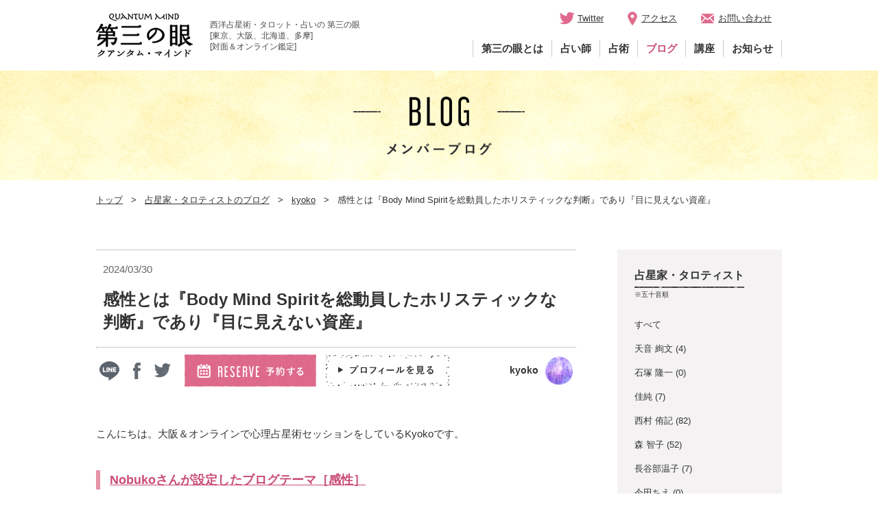

--- FILE ---
content_type: text/html; charset=UTF-8
request_url: https://www.daisannome.biz/blog/vocation/30154/
body_size: 12765
content:
<!DOCTYPE html>
<html>
<head>
<meta http-equiv="Content-Type" content="text/html; charset=UTF-8" />
<meta http-equiv="X-UA-Compatible" content="IE=edge" />
<title>感性とは『Body Mind Spiritを総動員したホリスティックな判断』であり『目に見えない資産』｜大阪＆オンラインの心理占星術師・Kyokoのブログ | QUANTUM MIND 第三の眼</title>
<meta name="description" content="" />
<meta property="og:title" content="感性とは『Body Mind Spiritを総動員したホリスティックな判断』であり『目に見えない資産』｜大阪＆オンラインの心理占星術師・Kyokoのブログ | QUANTUM MIND 第三の眼" />
<meta property="og:description" content="" />
<meta property="og:type" content="article" />
<meta property="og:url" content="https://www.daisannome.biz/blog/vocation/30154/" />
<meta property="og:image" content="https://www.daisannome.biz/images/common/ogp.png" />
<meta property="og:site_name" content="西洋占星術・タロット・占いのQUANTUM MIND 第三の眼｜オンライン・東京（代々木・北参道）・大阪・北海道・多摩の占いカウンセリングルーム" />
<meta name="viewport" content="width=device-width" />
<link rel="shortcut icon" href="https://www.daisannome.biz/images/common/favicon.ico" />
<!--[if lt IE 9]>
<script type="text/javascript" src="/js/html5shiv.js"></script>
<script type="text/javascript" src="/js/css3-mediaqueries.js"></script>
<![endif]-->
<link rel="stylesheet" type="text/css" media="all" href="https://www.daisannome.biz/css/base.css" />
<link rel="stylesheet" type="text/css" media="all" href="https://www.daisannome.biz/css/common.css?id=20240930" />
<link rel="stylesheet" type="text/css" media="all" href="https://www.daisannome.biz/css/blog.css?id=20250530" />
<!-- Google tag (gtag.js) -->
<script async src="https://www.googletagmanager.com/gtag/js?id=G-285W9N6Y1S"></script>
<script>
  window.dataLayer = window.dataLayer || [];
  function gtag(){dataLayer.push(arguments);}
  gtag('js', new Date());

  gtag('config', 'G-285W9N6Y1S');
</script></head>
<body>
<div id="content">
  <div id="overlay"></div>
<!-- header -->
<header id="header">
<div class="pc">
<div class="inner">
<div class="flexbox">
<div class="col1">
<div class="logo"><a href="https://www.daisannome.biz/"><img src="https://www.daisannome.biz/images/common/h_logo.png" alt="QUANTUM MIND 第三の眼"></a></div>
</div>
<div class="col2">
<p>西洋占星術・タロット・占いの 第三の眼<br>
[東京、大阪、北海道、多摩]<br>
[対面＆オンライン鑑定]</p>
</div>
<div class="col3">
<div class="subnav">
<ul>
<li class="twitter"><a href="https://twitter.com/daisannome_news" target="_blank">Twitter</a></li>
<li class="access"><a href="https://www.daisannome.biz/#other">アクセス</a></li>
<li class="contact"><a href="https://select-type.com/e/?id=EALSxxeaypY">お問い合わせ</a></li>
</ul>
</div>
<nav>
<ul class="list">
<li class="item "><a class="link" href="https://www.daisannome.biz/about/">第三の眼とは</a></li>
<li class="item " id="fortuneteller">
<div class="link_wrapper"> <a class="link" href="https://www.daisannome.biz/#profile">占い師</a>
<div class="arrow"></div>
</div>
<div class="fortunetellers ">
<ul>
<li class=""><a href="https://www.daisannome.biz/fortuneteller/asagi.html">あさぎ真那</a></li>
<li class=""><a href="https://www.daisannome.biz/fortuneteller/ryuichi_ishiduka.html">石塚隆一</a></li>
<li class=""><a href="https://www.daisannome.biz/fortuneteller/sumire.html">伊藤スミレ</a></li>
<li class=""><a href="https://www.daisannome.biz/fortuneteller/yumi_uchida.html">内田ユミ</a></li>
<li class=""><a href="https://www.daisannome.biz/fortuneteller/kasumi.html">佳純</a></li>
<li class=""><a href="https://www.daisannome.biz/fortuneteller/kyoko.html">kyoko</a></li>
<li class=""><a href="https://www.daisannome.biz/fortuneteller/guraha.html">Graha</a></li>
<li class=""><a href="https://www.daisannome.biz/fortuneteller/yuki_nishimura.html">西村 侑記</a></li>
<li class=""><a href="https://www.daisannome.biz/fortuneteller/nobuko.html">Nobuko</a></li>
<li class=""><a href="https://www.daisannome.biz/fortuneteller/hasebe.html">長谷部温子</a></li> 
<li class=""><a href="https://www.daisannome.biz/fortuneteller/fujii_maho.html">藤井まほ</a></li> 
<!-- <li class=""><a href="https://www.daisannome.biz/fortuneteller/tomoko_mori.html">森 智子</a></li> -->
<li class=""><a href="https://www.daisannome.biz/fortuneteller/yuga.html">夕雅</a></li> 
</ul>
</div>
</li>
<li class="item" id="divination">
    <div class="link_wrapper">
        <a class="link" href="/theory/">占術</a>
        <div class="arrow"></div>
    </div>
    <div class="divination">
        <ul class="divination_list">
            <li><a href="/astrology/">ホロスコープ</a>
                <ul class="sub_list">
 <li><a href="/yoyogi/">- 西洋占星術（代々木店）</a></li>
 <li><a href="/horoscope/">- 西洋占星術（オンライン・函館・大阪）</a></li>
                    <li><a href="/astropsycho/">- 心理占星術（対面）</a></li>
                    <li><a href="/shinri/">- 心理占星術（オンライン）</a></li>
                    <li><a href="/sabian/">- サビアン占星術</a></li>
                    <li><a href="/horary/">- ホラリー占星術</a></li>
                    <li><a href="/paran/">- パラン恒星</a></li>
                    <li><a href="/vocation/">- ティル式適職占星術 </a></li>
                </ul>
            </li>
            <li><a href="/tarot/">タロット</a>
                <ul class="sub_list">
                    <li><a href="/waite/">- ウエイト版（ライダー版）</a></li>
                    <li><a href="/thoth/">- トートタロット</a></li>
                    <li><a href="/lenorman/">- ルノルマンカード</a></li>
                </ul>
            </li>
            <li><span>サイキック</span>
                <ul class="sub_list">
                    <li><a href="/akashic/">- アカシックレコード</a></li>
                    <li><a href="/reishi/">- 霊視</a></li>
                </ul>
            </li>
            <li><span>東洋占術</span>
                <ul class="sub_list">
                    <li><a href="/sanmei/">- 算命学</a></li>
                    <li><a href="/shibitosu/">- 紫微斗数</a></li>
                    <li><a href="/shinryogaku/">- 神綾学</a></li>
                </ul>
            </li>
            <li><span>相術</span>
                <ul class="sub_list">
                    <li><a href="/kao/">- 顔相（人相）</a></li>
                    <li><a href="/teso/">- 手相</a></li>
                </ul>
            </li>
            <li><span>ホリスティック</span>
                <ul class="sub_list">
                    <li><a href="/flower/">- フラワーエッセンス</a></li>
                    <li><a href="/focusing/">- フォーカシング</a></li>
                    <li><a href="/bunshi/">- 分子栄養学</a></li>
                </ul>
            </li>

        </ul>
    </div>
</li>
<li class="item on"><a class="link" href="https://www.daisannome.biz/blog/">ブログ</a></li>
<li class="item "><a class="link" href="https://www.daisannome.biz/news/364/">講座</a></li>
<li class="item "><a class="link" href="https://www.daisannome.biz/news/">お知らせ</a></li>
</ul>
</nav>
</div>
</div>
</div>
</div>
<div class="sp">
<div class="inner">
<div class="logo"><a href="https://www.daisannome.biz/"><img src="https://www.daisannome.biz/images/sp/common/logo.png" alt="QUANTUM MIND 第三の眼"></a></div>
<p>西洋占星術・タロット・占いの 第三の眼<br>
[東京、大阪、北海道、多摩]<br>
[対面＆オンライン鑑定]</p>
<button id="menu_open"><img src="https://www.daisannome.biz/images/sp/common/btn_menu.png" alt=""></button>
</div>
<div id="slide_menu">
<header>
<h2><img src="https://www.daisannome.biz/images/sp/common/menu.png" alt="MENU"></h2>
<button id="menu_close"><img src="https://www.daisannome.biz/images/sp/common/btn_menu_close.png" alt=""></button>
</header>
<nav>
<ul class="list">
<li class="item"><a class="link" href="https://www.daisannome.biz/about/">第三の眼とは</a></li>
<li class="item profile_item">
<p><a class="link" id="profile_link" href="https://www.daisannome.biz/#profile"> 占い師
<button class="profile_btn"></button>
</a></p>
<div class="profile_list">
<ul>
<!--<li><a href="https://www.daisannome.biz/fortuneteller/amane_ayafumi.html">天音 絢文</a></li>-->
<li><a href="https://www.daisannome.biz/fortuneteller/asagi.html">あさぎ 真那</a></li>
<li><a href="https://www.daisannome.biz/fortuneteller/ryuichi_ishiduka.html">石塚 隆一</a></li>
<li><a href="https://www.daisannome.biz/fortuneteller/sumire.html">伊藤 スミレ</a></li>
<li><a href="https://www.daisannome.biz/fortuneteller/yumi_uchida.html">内田 ユミ</a></li>
<li><a href="https://www.daisannome.biz/fortuneteller/kasumi.html">佳純</a></li>
<li><a href="https://www.daisannome.biz/fortuneteller/kyoko.html">kyoko</a></li>
<li><a href="https://www.daisannome.biz/fortuneteller/guraha.html">Graha</a></li>
<li><a href="https://www.daisannome.biz/fortuneteller/yuki_nishimura.html">西村 侑記</a></li>
<li><a href="https://www.daisannome.biz/fortuneteller/nobuko.html">Nobuko</a></li>
<li><a href="https://www.daisannome.biz/fortuneteller/fujii_maho.html">藤井まほ</a></li>
<li><a href="https://www.daisannome.biz/fortuneteller/tomoko_mori.html">森 智子</a></li>
<li><a href="https://www.daisannome.biz/fortuneteller/yuga.html">夕雅</a></li>
</ul>
</div>
</li>
<li class="item profile_item">
					<p><a class="link" id="profile_link" href="https://www.daisannome.biz/#profile"> 占術
					<button class="profile_btn"></button>
					</a></p>
					<div class="profile_list divination_list">
						<ul>
							<li><a href="/astrology/">ホロスコープ</a>
                            <ul class="sub_list">
                              <li><a href="/astropsycho/">- 心理占星術（対面）</a></li>
                              <li><a href="/shinri/">- 心理占星術（オンライン）</a></li>
                              <li><a href="/sabian/">- サビアン占星術</a></li>
                              <li><a href="/horary/">- ホラリー占星術</a></li>
                              <li><a href="/paran/">- パラン恒星</a></li>
                            </ul>
                          </li>
                          <li><a href="/tarot/">タロット</a>
                            <ul class="sub_list">
                              <li><a href="/waite/">- ウエイト版（ライダー版）</a></li>
                              <li><a href="/thoth/">- トートタロット</a></li>
                              <li><a href="/lenorman/">- ルノルマンカード</a></li>
                            </ul>
                          </li>
                          <li><span>サイキック</span>
                            <ul class="sub_list">
                              <li><a href="/akashic/">- アカシックレコード</a></li>
                              <li><a href="/reishi/">- 霊視</a></li>
                            </ul>
                          </li>
                          <li><span>東洋占術</span>
                            <ul class="sub_list">
                              <li><a href="/sanmei/">- 算命学</a></li>
                              <li><a href="/shibitosu/">- 紫微斗数</a></li>
                            </ul>
                          </li>
                          <li><span>相術</span>
                            <ul class="sub_list">
                              <li><a href="/kao/">- 顔相（人相）</a></li>
                              <li><a href="/teso/">- 手相</a></li>
                            </ul>
                          </li>
                          <li><span>ホリスティック</span>
                            <ul class="sub_list">
                              <li><a href="/flower/">- フラワーエッセンス</a></li>
                              <li><a href="/focusing/">- フォーカシング</a></li>
                              <li><a href="/bunshi/">- 分子栄養学</a></li>
                            </ul>
                          </li>
						</ul>
					</div>
				</li>
<li class="item"><a class="link" href="https://www.daisannome.biz/blog/">ブログ</a></li>
<li class="item"><a class="link" href="https://www.daisannome.biz/news/364/">講座</a></li>
<li class="item"><a class="link" href="https://www.daisannome.biz/news/">お知らせ</a></li>
</ul>
</nav>
<div class="subnav">
<ul>
<li><a href="https://www.daisannome.biz/event/">各種講座</a></li>
<li><a href="https://www.daisannome.biz/magazine/">メルマガ</a></li>
<li><a href="https://www.daisannome.biz/#other">アクセス</a></li>
<li><a href="https://select-type.com/e/?id=EALSxxeaypY">お問い合わせ</a></li>
</ul>
</div>

<!--
        <div class="sns">
          <h2><img src="https://www.daisannome.biz/images/sp/common/sns_title.png" alt="FOLLOW US"></h2>
          <ul>
            <li class="fb"><a href=""><img src="https://www.daisannome.biz/images/sp/common/icon_fb.png" alt=""></a></li>
            <li class="tw"><a href=""><img src="https://www.daisannome.biz/images/sp/common/icon_tw.png" alt=""></a></li>
          </ul>
        </div>
-->

<div class="copyright">Copyright (C) 2008-2018 QUANTUM MIND. All Rights Reserved.</div>
</div>
</div>
</header><!-- /header -->
  
  <main id="main">
    <section class="mtitle">
      <p>
        <img class="pc" src="https://www.daisannome.biz/images/blog/mtitle.png" alt="BLOG 占星家・タロティストのブログ">
        <img class="sp" src="https://www.daisannome.biz/images/sp/blog/mtitle.jpg" alt="BLOG 占星家・タロティストのブログ">
      </p>
    </section>
    <section id="pankuzu">
      <div class="inner">
        <ul>
          <li><a href="https://www.daisannome.biz">トップ</a></li>
          <li><a href="https://www.daisannome.biz/blog/">占星家・タロティストのブログ</a></li>
		  <li><a href="https://www.daisannome.biz/author/kyoko/">kyoko</a></li>
		  <li>感性とは『Body Mind Spiritを総動員したホリスティックな判断』であり『目に見えない資産』</li>
        </ul>
      </div>
    </section>

    <section id="single">
      <div class="inner">
        <div class="main">
          <header>
            <div class="row1">
              <p class="date">2024/03/30</p>
              <h1>感性とは『Body Mind Spiritを総動員したホリスティックな判断』であり『目に見えない資産』</h1>
            </div>
            <div class="row2">
              <div class="share">
                                <ul>
                  <li><a href="http://line.me/R/msg/text/?%E6%84%9F%E6%80%A7%E3%81%A8%E3%81%AF%E3%80%8EBody+Mind+Spirit%E3%82%92%E7%B7%8F%E5%8B%95%E5%93%A1%E3%81%97%E3%81%9F%E3%83%9B%E3%83%AA%E3%82%B9%E3%83%86%E3%82%A3%E3%83%83%E3%82%AF%E3%81%AA%E5%88%A4%E6%96%AD%E3%80%8F%E3%81%A7%E3%81%82%E3%82%8A%E3%80%8E%E7%9B%AE%E3%81%AB%E8%A6%8B%E3%81%88%E3%81%AA%E3%81%84%E8%B3%87%E7%94%A3%E3%80%8F+%7C+QUANTUM+MIND+%E7%AC%AC%E4%B8%89%E3%81%AE%E7%9C%BC%0Ahttps%3A%2F%2Fwww.daisannome.biz%2Fblog%2Fvocation%2F30154%2F" onclick="window.open(this.href, '_blank', 'width=550, height=420, menubar=no, toolbar=no, scrollbars=yes'); return false;">
                    <img src="https://www.daisannome.biz/images/blog/line.png" alt="">
                  </a></li>
                  <li><a href="http://www.facebook.com/share.php?u=https://www.daisannome.biz/blog/vocation/30154/" onclick="window.open(this.href, '_blank', 'width=550, height=420, menubar=no, toolbar=no, scrollbars=yes'); return false;">
                    <img src="https://www.daisannome.biz/images/blog/fb.png" alt="">
                  </a></li>
                  <li><a href="http://twitter.com/share?url=https://www.daisannome.biz/blog/vocation/30154/&text=%E6%84%9F%E6%80%A7%E3%81%A8%E3%81%AF%E3%80%8EBody+Mind+Spirit%E3%82%92%E7%B7%8F%E5%8B%95%E5%93%A1%E3%81%97%E3%81%9F%E3%83%9B%E3%83%AA%E3%82%B9%E3%83%86%E3%82%A3%E3%83%83%E3%82%AF%E3%81%AA%E5%88%A4%E6%96%AD%E3%80%8F%E3%81%A7%E3%81%82%E3%82%8A%E3%80%8E%E7%9B%AE%E3%81%AB%E8%A6%8B%E3%81%88%E3%81%AA%E3%81%84%E8%B3%87%E7%94%A3%E3%80%8F+%7C+QUANTUM+MIND+%E7%AC%AC%E4%B8%89%E3%81%AE%E7%9C%BC" onclick="window.open(this.href, '_blank', 'width=550, height=420, menubar=no, toolbar=no, scrollbars=yes'); return false;">
                    <img src="https://www.daisannome.biz/images/blog/tw.png" alt="">
                  </a></li>
                </ul>
              </div>
			  			  <div class="btn">
				  <a class="reserve" href="https://www.daisannome.biz/fortuneteller/kyoko.html">
					<img src="https://www.daisannome.biz/images/blog/btn_reserve_head.png" alt="RESERVE 予約する">
				  </a>
<!-- 				  <a class="profile" href="https://www.daisannome.biz/fortuneteller//fortuneteller/kyoko.html"> -->
				  <a class="profile" href="https://www.daisannome.biz/fortuneteller/kyoko.html">
					<img class="pc" src="https://www.daisannome.biz/images/blog/btn_profile_head.png" alt="プロフィールを見る">
				  </a>
			  </div>
<!--               <a href ="https://www.daisannome.biz/fortuneteller//fortuneteller/kyoko.html" class="author"> -->
	          <a href ="https://www.daisannome.biz/fortuneteller/kyoko.html" class="author">
                <p class="name">kyoko</p>
                <div class="image"><img src="https://www.daisannome.biz/images/uploads/2018/04/profile5.png" alt="kyoko" class="avatar avatar-medium wp-user-avatar wp-user-avatar-medium alignnone photo" /></div>
              </a>
			              </div>
          </header>

          <section id="single_contents_body">
            <p>こんにちは。大阪＆オンラインで心理占星術セッションをしているKyokoです。</p>
<h2><a href="https://www.daisannome.biz/blog/monthly/28957/">Nobukoさんが設定したブログテーマ［感性］</a></h2>
<p>ノエルティル式心理占星家の立場から<strong>『感性とは何か？』</strong>を考えてみます。</p>
<p>&nbsp;</p>
<p>…　しかし、感性とは、難しいテーマですね。</p>
<p><strong>［感性］と［感覚］や［感受性］は似ているようで、違うし&#8230;.</strong></p>
<p>すごくバクっとした、定義が難しい言葉だなと思ってググってみました。</p>
<p>そんな中、一番、しっくりきたのが心理学者の三浦佳世さんの定義です。</p>
<blockquote><p>事物に対する感受性、とりわけ、対象の内包する多義的であいまいな情報に対する直感的な能力<br />
高速で行われるところの帰属要因ならびに処理過程に関する情報の選択、あるいは統合に対する無自覚性を特徴とする、処理に対する能力で、主に評価の形で表現されるもの<br />
無自覚的・直感的・情報統合的にくだす印象評価判断能力</p>
<p><a href="https://ja.wikipedia.org/wiki/%E6%84%9F%E6%80%A7">Wikipedia　感性</a></p></blockquote>
<p>&nbsp;</p>
<h3>まとめると、感性とは<br />
『私達が無自覚に行っている印象評価』<br />
ということになるでしょうか。</h3>
<p>&nbsp;</p>
<p><a href="https://www.daisannome.biz/fortuneteller/nobuko.html">代々木店のNobukoさん</a>は、霊能力を使って占いの仕事をされますが（霊視）</p>
<p><a href="https://www.daisannome.biz/blog/28948/">このテーマのブログ</a>から想像するに、ご本人的には</p>
<p><strong>『霊能力とされるものは感性の一種』</strong>という感覚をお持ちなのかもしれません。</p>
<p>&nbsp;</p>
<h2>感性や霊能力は、天性のものと思われていますが<br />
実はトレーニングによって磨くことができます。</h2>
<p>&nbsp;</p>
<p>昔、サイキック能力を開発するプログラムを受講していたとき</p>
<p><strong>［感覚を磨く］</strong>ことが、非常に重視されていました。</p>
<p>&nbsp;</p>
<p>具体的には&#8230;.</p>
<p>聴覚、視覚、触覚などを鋭敏にする訓練を日々、自分に課すことが求められるのです。</p>
<p>&nbsp;</p>
<p>大勢の人々が話している中で、小声で話している人の言葉を聞きわけるとか。</p>
<p>画像を見て、その画像を画像のまま記憶するとか。</p>
<p>エネルギーを触覚で感じるとか、ですね。</p>
<p>&nbsp;</p>
<p>その先生の考えでは</p>
<p>霊能力のベースに［鋭敏な感覚］がある、ということなのです。</p>
<p><strong>ただ［感覚だけ］ではダメなんですけれども&#8230;.。</strong></p>
<p>&nbsp;</p>
<p>訓練によって、感覚、ひいては、感性は磨かれていきますが、さぼると、錆びついていきます。</p>
<p>だから真面目に訓練をし続ける人は、いつしか、能力をつけていくのです。</p>
<p>&nbsp;</p>
<p>霊能力にかかわらず、日々、無意識に当たり前にトレーニングしている、という分野があれば</p>
<p>その人ならではの飛びぬけた感性になっていくのではないでしょうか。</p>
<p>&nbsp;</p>
<p>日々、無意識に行っていること、トレーニングしていることが、私たちの感性を磨いている。</p>
<p>ということは、日々、仕事として取り組んでいる分野の感性は、発達しやすいということになります。</p>
<p>5年、10年経てば、それにかけている時間や労力は莫大なものになりますから。</p>
<p>&nbsp;</p>
<h3>仕事は感性を磨く格好の場</h3>
<p>&nbsp;</p>
<p>例えば、カスタマーサポートを長年していた友人は</p>
<p>やばいお客様から電話がかかってきそうな雰囲気を事前に察知するというのです。</p>
<p>その感覚が起きると、すかさず、タバコを吸いに行く。</p>
<p>しばらくして席に戻ってみると、</p>
<p>同僚が大変なクレーム（カスタマーハラスメント）に苦慮している場面に出くわす、</p>
<p>ということがよくあったそうです。</p>
<p>&nbsp;</p>
<p>何度も大変な目に遭いながら身に着けてきた感性なのでしょうが</p>
<p>もはや、霊能力に近いものを感じます。</p>
<p>そして、この感性は、普段の生活の中でも［危機察知能力］として</p>
<p>無自覚に活かされているのではないでしょうか。</p>
<p>&nbsp;</p>
<p>私たちが、3年、10年、20年と、</p>
<p><strong>日々、仕事として取り組んでいることを通じて</strong></p>
<p><strong>研ぎ澄まされている感性は、誰にでも存在していて</strong></p>
<p><strong>本人は、その貴重な資産に無自覚だったりすることはよくあることだと思います。</strong></p>
<p>&nbsp;</p>
<p>その感性は、まったく違う職種に転職したとしても、活かされるものですから</p>
<p>私の適職分析の占星術メニュー［天職プロファイリング］では</p>
<p>そういう<strong>［目に見えない資産］</strong>も対話を通じて確認する作業を行っています。</p>
<p>&nbsp;</p>
<p>今、思えば、その［目に見えない資産］が［感性］ということになるのかなと思います。</p>
<p>自分の［鍛えられてきた感性］を自覚することは、自分の強みを自覚することだと思います。</p>
<p>&nbsp;</p>
<p>結論として私が考える［感性］とは…</p>
<h4>身体感覚、感情、経験値、そして、目には見えない何か<br />
Body Mind Spiritを総動員したホリスティックな判断</h4>
<p>となります。</p>
<p>&nbsp;</p>
<p>ホロスコープ上の一部の象徴で、その人の感性を分析することはできません。</p>
<p>私定義の感性の場合は</p>
<p>ホロスコープ全体（心・体・精神）を総動員して感じた印象をもとに</p>
<p>ナチュラルに行っている評価や判断、ということになります。</p>
<p>&nbsp;</p>
<p>ティル心理占星術の欲求理論で説明するとすれば</p>
<p>独自の感性とは</p>
<p>自らのホロスコープが象徴する欲求（必要性）を</p>
<p>クリエイティブに統合されたものであり</p>
<p>その人の、たたずまい、言動、選択に、にじみ出てくるものでしょう。</p>
<p>&nbsp;</p>
<p>そして、感性は</p>
<p>日々、取り組んでいる仕事を通じて鍛え上げられるという形で</p>
<p>どんどん成長していくのだと思います。</p>
<p>&nbsp;</p>
<p>&nbsp;</p>
<h2>感性（Kansei） は日本独特の言葉</h2>
<p>感性は英語のsensibilityの訳語として用いられてきましたが意味的にイコールとは言えません。</p>
<p>それゆえ、<strong>感性工学</strong>の研究者は、感性について英語で発信する際に<br />
sensibilityやaestheticsとは訳さず、<strong>Kansei</strong>と表現しているそうです。</p>
<p>&nbsp;</p>
<p>&nbsp;</p>
<blockquote class="wp-embedded-content" data-secret="Pg1BfC2fMM"><p><a href="https://www.daisannome.biz/blog/monthly/28957/">『感性』～2024年2月のブログテーマ～</a></p></blockquote>
<p><iframe class="wp-embedded-content" sandbox="allow-scripts" security="restricted" style="position: absolute; clip: rect(1px, 1px, 1px, 1px);" src="https://www.daisannome.biz/blog/monthly/28957/embed/#?secret=Pg1BfC2fMM" data-secret="Pg1BfC2fMM" width="500" height="282" title="&#8220;『感性』～2024年2月のブログテーマ～&#8221; &#8212; 西洋占星術・タロット・占いのQUANTUM MIND 第三の眼｜オンライン・東京（代々木・北参道）・大阪・北海道・多摩・宮崎の占いカウンセリングルーム" frameborder="0" marginwidth="0" marginheight="0" scrolling="no"></iframe></p>
<blockquote class="wp-embedded-content" data-secret="NXFWLCMWJb"><p><a href="https://www.daisannome.biz/blog/monthly/9347/">『個性や強みの見つけ方』～2020年6月のブログテーマ～</a></p></blockquote>
<p><iframe class="wp-embedded-content" sandbox="allow-scripts" security="restricted" style="position: absolute; clip: rect(1px, 1px, 1px, 1px);" src="https://www.daisannome.biz/blog/monthly/9347/embed/#?secret=NXFWLCMWJb" data-secret="NXFWLCMWJb" width="500" height="282" title="&#8220;『個性や強みの見つけ方』～2020年6月のブログテーマ～&#8221; &#8212; 西洋占星術・タロット・占いのQUANTUM MIND 第三の眼｜オンライン・東京（代々木・北参道）・大阪・北海道・多摩・宮崎の占いカウンセリングルーム" frameborder="0" marginwidth="0" marginheight="0" scrolling="no"></iframe></p>
          </section>

          <footer>
		  	             <div class="btns">
              <a class="reserve" href="https://www.daisannome.biz/fortuneteller/kyoko.html">
                <img class="pc" src="https://www.daisannome.biz/images/blog/btn_reserve.png" alt="RESERVE 予約する">
                <img class="sp" src="https://www.daisannome.biz/images/sp/blog/btn_reserve.png" alt="RESERVE 予約する">
              </a>
<!--               <a class="profile" href="https://www.daisannome.biz/fortuneteller//fortuneteller/kyoko.html"> -->
	          <a class="profile" href="https://www.daisannome.biz/fortuneteller/kyoko.html">
                <img class="pc" src="https://www.daisannome.biz/images/blog/btn_profile.jpg" alt="プロフィールを見る">
                <img class="sp" src="https://www.daisannome.biz/images/sp/blog/btn_profile.jpg" alt="プロフィールを見る">
              </a>
            </div>
			  
            <div class="share">
              <ul>
                <li><a href="http://line.me/R/msg/text/?%E6%84%9F%E6%80%A7%E3%81%A8%E3%81%AF%E3%80%8EBody+Mind+Spirit%E3%82%92%E7%B7%8F%E5%8B%95%E5%93%A1%E3%81%97%E3%81%9F%E3%83%9B%E3%83%AA%E3%82%B9%E3%83%86%E3%82%A3%E3%83%83%E3%82%AF%E3%81%AA%E5%88%A4%E6%96%AD%E3%80%8F%E3%81%A7%E3%81%82%E3%82%8A%E3%80%8E%E7%9B%AE%E3%81%AB%E8%A6%8B%E3%81%88%E3%81%AA%E3%81%84%E8%B3%87%E7%94%A3%E3%80%8F+%7C+QUANTUM+MIND+%E7%AC%AC%E4%B8%89%E3%81%AE%E7%9C%BC%0Ahttps%3A%2F%2Fwww.daisannome.biz%2Fblog%2Fvocation%2F30154%2F" onclick="window.open(this.href, '_blank', 'width=550, height=420, menubar=no, toolbar=no, scrollbars=yes'); return false;">
                  <img src="https://www.daisannome.biz/images/blog/line.png" alt="">
                </a></li>
                <li><a href="http://www.facebook.com/share.php?u=https://www.daisannome.biz/blog/vocation/30154/" onclick="window.open(this.href, '_blank', 'width=550, height=420, menubar=no, toolbar=no, scrollbars=yes'); return false;">
                  <img src="https://www.daisannome.biz/images/blog/fb.png" alt="">
                </a></li>
                <li><a href="http://twitter.com/share?url=https://www.daisannome.biz/blog/vocation/30154/&text=%E6%84%9F%E6%80%A7%E3%81%A8%E3%81%AF%E3%80%8EBody+Mind+Spirit%E3%82%92%E7%B7%8F%E5%8B%95%E5%93%A1%E3%81%97%E3%81%9F%E3%83%9B%E3%83%AA%E3%82%B9%E3%83%86%E3%82%A3%E3%83%83%E3%82%AF%E3%81%AA%E5%88%A4%E6%96%AD%E3%80%8F%E3%81%A7%E3%81%82%E3%82%8A%E3%80%8E%E7%9B%AE%E3%81%AB%E8%A6%8B%E3%81%88%E3%81%AA%E3%81%84%E8%B3%87%E7%94%A3%E3%80%8F+%7C+QUANTUM+MIND+%E7%AC%AC%E4%B8%89%E3%81%AE%E7%9C%BC" onclick="window.open(this.href, '_blank', 'width=550, height=420, menubar=no, toolbar=no, scrollbars=yes'); return false;">
                  <img src="https://www.daisannome.biz/images/blog/tw.png" alt="">
                </a></li>
              </ul>
            </div>

            <div class="links">
              <ul>
                <li class="prev"><a href="https://www.daisannome.biz/blog/astrology/30141/" rel="prev">前の記事へ</a></li>
                <li class="archive"><a href="https://www.daisannome.biz/blog/">一覧を見る</a></li>
                <li class="next"><a href="https://www.daisannome.biz/blog/astrology/30246/" rel="next">次の記事へ</a></li>
              </ul>
            </div>
			
			            <div class="related_links pc">
              <h3>kyokoの他の記事を見る</h3>
              <ul>
			                  <li><a href="https://www.daisannome.biz/blog/astrology/37289/">
                  <p class="date">2025/04/07</p>
                  <p class="title">海王星牡羊座入り［2025年3月30日21:00］で始まる、新しい日本とアメリカ</p>
                </a></li>
			                  <li><a href="https://www.daisannome.biz/blog/astrology/35806/">
                  <p class="date">2025/01/12</p>
                  <p class="title">水星と冥王星のクインデチレ（165度）で腱鞘炎とは…＆ セッションのご感想</p>
                </a></li>
			                  <li><a href="https://www.daisannome.biz/blog/astrology/30388/">
                  <p class="date">2024/04/11</p>
                  <p class="title">占星術師が他者のセッション（占い鑑定に限らず）を受ける理由</p>
                </a></li>
			                  <li><a href="https://www.daisannome.biz/blog/astrology/30252/">
                  <p class="date">2024/03/31</p>
                  <p class="title">「ツイてる」「ツイてない」で終わらないのが、心理占星術セッション</p>
                </a></li>
			                </ul>
            </div>
			
			            <div class="related_links pc">
              <h3>同じカテゴリの記事を見る</h3>
              <ul>
                                <li><a href="https://www.daisannome.biz/blog/astrology/42154/">
                  <p class="date">2026/01/28</p>
                  <p class="title">人生の物語をうまく紡げないときには</p>
                </a></li>
			                  <li><a href="https://www.daisannome.biz/blog/astrology/37751/">
                  <p class="date">2026/01/27</p>
                  <p class="title">海王星牡羊座時代の本格スタート（2026年1月27日）、2025年3月30日から始まった新たな海王星サイクル</p>
                </a></li>
			                  <li><a href="https://www.daisannome.biz/blog/astrology/41032/">
                  <p class="date">2025/12/28</p>
                  <p class="title">『2026年の日本の世相と世界情勢を占う～2026年の運勢～』</p>
                </a></li>
			                  <li><a href="https://www.daisannome.biz/blog/astrology/41635/">
                  <p class="date">2025/12/28</p>
                  <p class="title">ホロスコープで読み解く2026年の日本と世界『2026星読みカレンダーで未来予測』</p>
                </a></li>
			                </ul>
            </div>
			          </footer>
        </div>
		<!-- side -->
		<div class="side pc">
  <div class="person">
    <h3>占星家・タロティスト</h3>
    <p class="note">※五十音順</p>
    <ul>
      <li><a href="https://www.daisannome.biz/blog/">すべて</a></li>
      <li><a href="https://www.daisannome.biz/author/amane/" title="天音 絢文 の投稿">天音 絢文</a> (4)</li><li><a href="https://www.daisannome.biz/author/ishiduka/" title="石塚 隆一 の投稿">石塚 隆一</a> (0)</li><li><a href="https://www.daisannome.biz/author/kasumi/" title="佳純 の投稿">佳純</a> (7)</li><li><a href="https://www.daisannome.biz/author/nishimura/" title="西村 侑記 の投稿">西村 侑記</a> (82)</li><li><a href="https://www.daisannome.biz/author/mori/" title="森 智子 の投稿">森 智子</a> (52)</li><li><a href="https://www.daisannome.biz/author/atsuko/" title="長谷部温子 の投稿">長谷部温子</a> (7)</li><li><a href="https://www.daisannome.biz/author/chie/" title="今田ちえ の投稿">今田ちえ</a> (0)</li><li><a href="https://www.daisannome.biz/author/trial/" title="お試しメンバー の投稿">お試しメンバー</a> (1)</li><li><a href="https://www.daisannome.biz/author/sumire/" title="伊藤スミレ の投稿">伊藤スミレ</a> (74)</li><li><a href="https://www.daisannome.biz/author/kyoko/" title="kyoko の投稿">kyoko</a> (95)</li><li><a href="https://www.daisannome.biz/author/maho/" title="藤井まほ の投稿">藤井まほ</a> (82)</li><li><a href="https://www.daisannome.biz/author/asagimana/" title="あさぎ真那 の投稿">あさぎ真那</a> (34)</li><li><a href="https://www.daisannome.biz/author/uchidayumi/" title="内田ユミ の投稿">内田ユミ</a> (82)</li><li><a href="https://www.daisannome.biz/author/guraha/" title="Graha（ぐらは） の投稿">Graha（ぐらは）</a> (76)</li><li><a href="https://www.daisannome.biz/author/nobuko/" title="Nobuko の投稿">Nobuko</a> (58)</li><li><a href="https://www.daisannome.biz/author/yuga/" title="夕雅（ゆうが） の投稿">夕雅（ゆうが）</a> (33)</li><li><a href="https://www.daisannome.biz/author/shop/" title="第三の眼 の投稿">第三の眼</a> (340)</li>    </ul>
  </div>

  <div class="category">
    <h3>カテゴリ一覧</h3>
    <ul>
      <li><a href="https://www.daisannome.biz/blog/">すべて</a> (1027)</li>
      	<li class="cat-item cat-item-27"><a href="https://www.daisannome.biz/blog/astrology/astro-psycho/" title="当店の心理占星家達が個人セッションに従事する中で感じたことや、心理占星術を活用して創造的に生きる秘訣を語るブログ。">心理占星術</a> (173)
</li>
	<li class="cat-item cat-item-30"><a href="https://www.daisannome.biz/blog/yoyogi/" >代々木店</a> (124)
</li>
	<li class="cat-item cat-item-31"><a href="https://www.daisannome.biz/blog/kanso/" >お客様のご感想</a> (30)
</li>
	<li class="cat-item cat-item-32"><a href="https://www.daisannome.biz/blog/astrology/uranus-transit/" >牡牛座の天王星</a> (11)
</li>
	<li class="cat-item cat-item-33"><a href="https://www.daisannome.biz/blog/monthly/" >毎月のブログテーマ</a> (316)
</li>
	<li class="cat-item cat-item-34"><a href="https://www.daisannome.biz/blog/art/" >アート・音楽・文化芸術</a> (17)
</li>
	<li class="cat-item cat-item-35"><a href="https://www.daisannome.biz/blog/lifstyle/" >ライフスタイル・衣食住</a> (13)
</li>
	<li class="cat-item cat-item-36"><a href="https://www.daisannome.biz/blog/astrology/moon/" >新月・満月・蝕</a> (211)
</li>
	<li class="cat-item cat-item-37"><a href="https://www.daisannome.biz/blog/astrology/horary/" >ホラリー占星術</a> (13)
</li>
	<li class="cat-item cat-item-38"><a href="https://www.daisannome.biz/blog/sozoku/" >終活・相続</a> (1)
</li>
	<li class="cat-item cat-item-43"><a href="https://www.daisannome.biz/blog/read2019/" >2019年を読む</a> (9)
</li>
	<li class="cat-item cat-item-44"><a href="https://www.daisannome.biz/blog/sports/" >スポーツ</a> (4)
</li>
	<li class="cat-item cat-item-45"><a href="https://www.daisannome.biz/blog/kyodosozo/" >共同創造のススメ</a> (6)
</li>
	<li class="cat-item cat-item-46"><a href="https://www.daisannome.biz/blog/herb/" >ハーブとハーブティー</a> (1)
</li>
	<li class="cat-item cat-item-47"><a href="https://www.daisannome.biz/blog/work/" >働き方改革</a> (10)
</li>
	<li class="cat-item cat-item-48"><a href="https://www.daisannome.biz/blog/nihon/" >日本を知る</a> (8)
</li>
	<li class="cat-item cat-item-49"><a href="https://www.daisannome.biz/blog/koyomi/" >暦（こよみ）</a> (16)
</li>
	<li class="cat-item cat-item-50"><a href="https://www.daisannome.biz/blog/read2020/" >2020年を読む</a> (21)
</li>
	<li class="cat-item cat-item-51"><a href="https://www.daisannome.biz/blog/toyo/" >東洋系の占術</a> (82)
</li>
	<li class="cat-item cat-item-52"><a href="https://www.daisannome.biz/blog/toyo/sanmei/" >算命学</a> (83)
</li>
	<li class="cat-item cat-item-53"><a href="https://www.daisannome.biz/blog/toyo/shinryo/" >神綾学</a> (9)
</li>
	<li class="cat-item cat-item-54"><a href="https://www.daisannome.biz/blog/toyo/eki/" >易</a> (1)
</li>
	<li class="cat-item cat-item-55"><a href="https://www.daisannome.biz/blog/shop/" >お店の紹介</a> (6)
</li>
	<li class="cat-item cat-item-60"><a href="https://www.daisannome.biz/blog/astrology/star/" >恒星（パラン恒星）</a> (2)
</li>
	<li class="cat-item cat-item-62"><a href="https://www.daisannome.biz/blog/koyomi/nihon-koyomi/" >日本の暦・季節と暮らし</a> (32)
</li>
	<li class="cat-item cat-item-63"><a href="https://www.daisannome.biz/blog/koyomi/tenmon/" >天文暦</a> (2)
</li>
	<li class="cat-item cat-item-66"><a href="https://www.daisannome.biz/blog/keihatsu/" >自己啓発・成功法則</a> (9)
</li>
	<li class="cat-item cat-item-71"><a href="https://www.daisannome.biz/blog/2021/" >2021年を読む</a> (13)
</li>
	<li class="cat-item cat-item-80"><a href="https://www.daisannome.biz/blog/read2022/" >2022年を読む</a> (6)
</li>
	<li class="cat-item cat-item-82"><a href="https://www.daisannome.biz/blog/crystal/" title="クリスタル・メッセージ、クリスタル・グリッド、クリスタル・リーディングなど、クリスタルをテーマにしたブログ">クリスタル</a> (5)
</li>
	<li class="cat-item cat-item-83"><a href="https://www.daisannome.biz/blog/tarot/3/" >3択タロット占い</a> (28)
</li>
	<li class="cat-item cat-item-84"><a href="https://www.daisannome.biz/blog/hakodate/" >北海道支部（函館）</a> (34)
</li>
	<li class="cat-item cat-item-85"><a href="https://www.daisannome.biz/blog/essence/" >フラワーエッセンス</a> (14)
</li>
	<li class="cat-item cat-item-86"><a href="https://www.daisannome.biz/blog/innertalk/" >フォーカシング</a> (1)
</li>
	<li class="cat-item cat-item-89"><a href="https://www.daisannome.biz/blog/tarot/thoth/" >トートタロット</a> (9)
</li>
	<li class="cat-item cat-item-90"><a href="https://www.daisannome.biz/blog/2023/" >2023年を読む</a> (9)
</li>
	<li class="cat-item cat-item-91"><a href="https://www.daisannome.biz/blog/tama/" >多摩支部</a> (0)
</li>
	<li class="cat-item cat-item-92"><a href="https://www.daisannome.biz/blog/kao/" >フランス相貌心理学・顔相・人相</a> (41)
</li>
	<li class="cat-item cat-item-93"><a href="https://www.daisannome.biz/blog/toyo/teso/" >手相</a> (15)
</li>
	<li class="cat-item cat-item-94"><a href="https://www.daisannome.biz/blog/toyo/houi/" >方位学</a> (0)
</li>
	<li class="cat-item cat-item-95"><a href="https://www.daisannome.biz/blog/fusui/" >風水</a> (0)
</li>
	<li class="cat-item cat-item-104"><a href="https://www.daisannome.biz/blog/%e5%b9%b8%e3%81%9b%e3%81%ab%e3%81%aa%e3%82%8b/" >幸せになる</a> (33)
</li>
	<li class="cat-item cat-item-107"><a href="https://www.daisannome.biz/blog/read2024/" >2024年を占う</a> (15)
</li>
	<li class="cat-item cat-item-108"><a href="https://www.daisannome.biz/blog/health/bunshi/" >分子栄養学</a> (3)
</li>
	<li class="cat-item cat-item-109"><a href="https://www.daisannome.biz/blog/meditation/" >瞑想・マインドフルネス</a> (5)
</li>
	<li class="cat-item cat-item-110"><a href="https://www.daisannome.biz/blog/numerology/" >数秘術</a> (0)
</li>
	<li class="cat-item cat-item-111"><a href="https://www.daisannome.biz/blog/dowsing/" >ダウジング</a> (3)
</li>
	<li class="cat-item cat-item-113"><a href="https://www.daisannome.biz/blog/ikiru/" >生きづらさ</a> (4)
</li>
	<li class="cat-item cat-item-114"><a href="https://www.daisannome.biz/blog/yoyogi/osusume/" >代々木のおすすめスポット</a> (8)
</li>
	<li class="cat-item cat-item-115"><a href="https://www.daisannome.biz/blog/yoyogi/kitasando/" >北参道のおすすめスポット</a> (6)
</li>
	<li class="cat-item cat-item-116"><a href="https://www.daisannome.biz/blog/yoyogi/sendagaya/" >千駄ヶ谷のおすすめスポット</a> (4)
</li>
	<li class="cat-item cat-item-117"><a href="https://www.daisannome.biz/blog/lenorman/" >ルノルマンカード</a> (4)
</li>
	<li class="cat-item cat-item-118"><a href="https://www.daisannome.biz/blog/toyo/shibitosu/" >紫微斗数</a> (10)
</li>
	<li class="cat-item cat-item-119"><a href="https://www.daisannome.biz/blog/egypt/" >エジプシャンボトル</a> (1)
</li>
	<li class="cat-item cat-item-120"><a href="https://www.daisannome.biz/blog/rune/" >ルーン占い</a> (1)
</li>
	<li class="cat-item cat-item-121"><a href="https://www.daisannome.biz/blog/astrology/voc/" >ノエルティル式適職適性占星術</a> (6)
</li>
	<li class="cat-item cat-item-124"><a href="https://www.daisannome.biz/blog/astrology/mundane/" title="ホロスコープを使って、国家政治、世相、社会動向を読み解きます">マンデン占星術（社会占星術）</a> (15)
</li>
	<li class="cat-item cat-item-125"><a href="https://www.daisannome.biz/blog/toyo/sanmei/unsei/" title="算命学で月運を読み解きます。">算命学で占う月運</a> (18)
</li>
	<li class="cat-item cat-item-127"><a href="https://www.daisannome.biz/blog/time/" >生まれた時間と占い</a> (11)
</li>
	<li class="cat-item cat-item-128"><a href="https://www.daisannome.biz/blog/astrology/rectification/" >レクティフィケーション</a> (8)
</li>
	<li class="cat-item cat-item-129"><a href="https://www.daisannome.biz/blog/crystal-blog/" >クリスタルメッセージ</a> (22)
</li>
	<li class="cat-item cat-item-130"><a href="https://www.daisannome.biz/blog/beauty/make/" title="波動と運気を引き上げる「開運メイク」について学べるブログ。メイクは「自己ヒーリング」であり「光のワーク」です。西洋占星術や顔相といった占術を活用するとさらに効果的です。">開運メイク</a> (10)
</li>
	<li class="cat-item cat-item-2"><a href="https://www.daisannome.biz/blog/astrology/" >西洋占星術・星読み・ホロスコープ</a> (369)
</li>
	<li class="cat-item cat-item-3"><a href="https://www.daisannome.biz/blog/tarot/" >タロット</a> (140)
</li>
	<li class="cat-item cat-item-4"><a href="https://www.daisannome.biz/blog/seminar/" >講座・セミナー</a> (5)
</li>
	<li class="cat-item cat-item-5"><a href="https://www.daisannome.biz/blog/family/" >家族・親子関係・子育て</a> (34)
</li>
	<li class="cat-item cat-item-6"><a href="https://www.daisannome.biz/blog/astrology/sabian/" >サビアン占星術</a> (43)
</li>
	<li class="cat-item cat-item-7"><a href="https://www.daisannome.biz/blog/love/" >恋愛・結婚・相性・パートナーシップ</a> (58)
</li>
	<li class="cat-item cat-item-8"><a href="https://www.daisannome.biz/blog/health/" >健康・病気・代替医療</a> (35)
</li>
	<li class="cat-item cat-item-9"><a href="https://www.daisannome.biz/blog/beauty/" >美活・女子力アップ</a> (15)
</li>
	<li class="cat-item cat-item-10"><a href="https://www.daisannome.biz/blog/business/" >独立起業・副業</a> (5)
</li>
	<li class="cat-item cat-item-11"><a href="https://www.daisannome.biz/blog/vocation/" >適性・才能・天職・仕事</a> (59)
</li>
	<li class="cat-item cat-item-12"><a href="https://www.daisannome.biz/blog/shisan/" >資産運用・株式投資</a> (2)
</li>
	<li class="cat-item cat-item-13"><a href="https://www.daisannome.biz/blog/move/" >引っ越し・旅行・方位</a> (12)
</li>
	<li class="cat-item cat-item-14"><a href="https://www.daisannome.biz/blog/healing/" >霊視、アカシックレコード、サイキック、ヒーリング、エネルギーワーク</a> (10)
</li>
	<li class="cat-item cat-item-15"><a href="https://www.daisannome.biz/blog/life/" >人生の転機と変容</a> (106)
</li>
	<li class="cat-item cat-item-16"><a href="https://www.daisannome.biz/blog/other/" >業務連絡</a> (72)
</li>
    </ul>
  </div>

  <div class="archive">
    <h3>アーカイブ</h3>
    <select class="select_link">
      <option value="">選択してください</option>
      <option value="https://www.daisannome.biz/blog/">すべて (1027)</option>
      	<option value='https://www.daisannome.biz/date/2026/01/'> 2026年1月 &nbsp;(12)</option>
	<option value='https://www.daisannome.biz/date/2025/12/'> 2025年12月 &nbsp;(20)</option>
	<option value='https://www.daisannome.biz/date/2025/11/'> 2025年11月 &nbsp;(11)</option>
	<option value='https://www.daisannome.biz/date/2025/10/'> 2025年10月 &nbsp;(11)</option>
	<option value='https://www.daisannome.biz/date/2025/09/'> 2025年9月 &nbsp;(9)</option>
	<option value='https://www.daisannome.biz/date/2025/08/'> 2025年8月 &nbsp;(9)</option>
	<option value='https://www.daisannome.biz/date/2025/07/'> 2025年7月 &nbsp;(10)</option>
	<option value='https://www.daisannome.biz/date/2025/06/'> 2025年6月 &nbsp;(15)</option>
	<option value='https://www.daisannome.biz/date/2025/05/'> 2025年5月 &nbsp;(12)</option>
	<option value='https://www.daisannome.biz/date/2025/04/'> 2025年4月 &nbsp;(14)</option>
	<option value='https://www.daisannome.biz/date/2025/03/'> 2025年3月 &nbsp;(10)</option>
	<option value='https://www.daisannome.biz/date/2025/02/'> 2025年2月 &nbsp;(11)</option>
	<option value='https://www.daisannome.biz/date/2025/01/'> 2025年1月 &nbsp;(13)</option>
	<option value='https://www.daisannome.biz/date/2024/12/'> 2024年12月 &nbsp;(15)</option>
	<option value='https://www.daisannome.biz/date/2024/11/'> 2024年11月 &nbsp;(9)</option>
	<option value='https://www.daisannome.biz/date/2024/10/'> 2024年10月 &nbsp;(13)</option>
	<option value='https://www.daisannome.biz/date/2024/09/'> 2024年9月 &nbsp;(14)</option>
	<option value='https://www.daisannome.biz/date/2024/08/'> 2024年8月 &nbsp;(16)</option>
	<option value='https://www.daisannome.biz/date/2024/07/'> 2024年7月 &nbsp;(13)</option>
	<option value='https://www.daisannome.biz/date/2024/06/'> 2024年6月 &nbsp;(13)</option>
	<option value='https://www.daisannome.biz/date/2024/05/'> 2024年5月 &nbsp;(10)</option>
	<option value='https://www.daisannome.biz/date/2024/04/'> 2024年4月 &nbsp;(12)</option>
	<option value='https://www.daisannome.biz/date/2024/03/'> 2024年3月 &nbsp;(19)</option>
	<option value='https://www.daisannome.biz/date/2024/02/'> 2024年2月 &nbsp;(11)</option>
	<option value='https://www.daisannome.biz/date/2024/01/'> 2024年1月 &nbsp;(13)</option>
	<option value='https://www.daisannome.biz/date/2023/12/'> 2023年12月 &nbsp;(18)</option>
	<option value='https://www.daisannome.biz/date/2023/11/'> 2023年11月 &nbsp;(8)</option>
	<option value='https://www.daisannome.biz/date/2023/10/'> 2023年10月 &nbsp;(9)</option>
	<option value='https://www.daisannome.biz/date/2023/09/'> 2023年9月 &nbsp;(11)</option>
	<option value='https://www.daisannome.biz/date/2023/08/'> 2023年8月 &nbsp;(17)</option>
	<option value='https://www.daisannome.biz/date/2023/07/'> 2023年7月 &nbsp;(7)</option>
	<option value='https://www.daisannome.biz/date/2023/06/'> 2023年6月 &nbsp;(11)</option>
	<option value='https://www.daisannome.biz/date/2023/05/'> 2023年5月 &nbsp;(11)</option>
	<option value='https://www.daisannome.biz/date/2023/04/'> 2023年4月 &nbsp;(11)</option>
	<option value='https://www.daisannome.biz/date/2023/03/'> 2023年3月 &nbsp;(12)</option>
	<option value='https://www.daisannome.biz/date/2023/02/'> 2023年2月 &nbsp;(8)</option>
	<option value='https://www.daisannome.biz/date/2023/01/'> 2023年1月 &nbsp;(8)</option>
	<option value='https://www.daisannome.biz/date/2022/12/'> 2022年12月 &nbsp;(11)</option>
	<option value='https://www.daisannome.biz/date/2022/11/'> 2022年11月 &nbsp;(10)</option>
	<option value='https://www.daisannome.biz/date/2022/10/'> 2022年10月 &nbsp;(12)</option>
	<option value='https://www.daisannome.biz/date/2022/09/'> 2022年9月 &nbsp;(9)</option>
	<option value='https://www.daisannome.biz/date/2022/08/'> 2022年8月 &nbsp;(17)</option>
	<option value='https://www.daisannome.biz/date/2022/07/'> 2022年7月 &nbsp;(10)</option>
	<option value='https://www.daisannome.biz/date/2022/06/'> 2022年6月 &nbsp;(7)</option>
	<option value='https://www.daisannome.biz/date/2022/05/'> 2022年5月 &nbsp;(10)</option>
	<option value='https://www.daisannome.biz/date/2022/04/'> 2022年4月 &nbsp;(6)</option>
	<option value='https://www.daisannome.biz/date/2022/03/'> 2022年3月 &nbsp;(10)</option>
	<option value='https://www.daisannome.biz/date/2022/02/'> 2022年2月 &nbsp;(12)</option>
	<option value='https://www.daisannome.biz/date/2022/01/'> 2022年1月 &nbsp;(15)</option>
	<option value='https://www.daisannome.biz/date/2021/12/'> 2021年12月 &nbsp;(13)</option>
	<option value='https://www.daisannome.biz/date/2021/11/'> 2021年11月 &nbsp;(9)</option>
	<option value='https://www.daisannome.biz/date/2021/10/'> 2021年10月 &nbsp;(11)</option>
	<option value='https://www.daisannome.biz/date/2021/09/'> 2021年9月 &nbsp;(14)</option>
	<option value='https://www.daisannome.biz/date/2021/08/'> 2021年8月 &nbsp;(14)</option>
	<option value='https://www.daisannome.biz/date/2021/07/'> 2021年7月 &nbsp;(12)</option>
	<option value='https://www.daisannome.biz/date/2021/06/'> 2021年6月 &nbsp;(12)</option>
	<option value='https://www.daisannome.biz/date/2021/05/'> 2021年5月 &nbsp;(13)</option>
	<option value='https://www.daisannome.biz/date/2021/04/'> 2021年4月 &nbsp;(9)</option>
	<option value='https://www.daisannome.biz/date/2021/03/'> 2021年3月 &nbsp;(12)</option>
	<option value='https://www.daisannome.biz/date/2021/02/'> 2021年2月 &nbsp;(12)</option>
	<option value='https://www.daisannome.biz/date/2021/01/'> 2021年1月 &nbsp;(6)</option>
	<option value='https://www.daisannome.biz/date/2020/12/'> 2020年12月 &nbsp;(10)</option>
	<option value='https://www.daisannome.biz/date/2020/11/'> 2020年11月 &nbsp;(7)</option>
	<option value='https://www.daisannome.biz/date/2020/10/'> 2020年10月 &nbsp;(11)</option>
	<option value='https://www.daisannome.biz/date/2020/09/'> 2020年9月 &nbsp;(13)</option>
	<option value='https://www.daisannome.biz/date/2020/08/'> 2020年8月 &nbsp;(14)</option>
	<option value='https://www.daisannome.biz/date/2020/07/'> 2020年7月 &nbsp;(9)</option>
	<option value='https://www.daisannome.biz/date/2020/06/'> 2020年6月 &nbsp;(12)</option>
	<option value='https://www.daisannome.biz/date/2020/05/'> 2020年5月 &nbsp;(13)</option>
	<option value='https://www.daisannome.biz/date/2020/04/'> 2020年4月 &nbsp;(17)</option>
	<option value='https://www.daisannome.biz/date/2020/03/'> 2020年3月 &nbsp;(15)</option>
	<option value='https://www.daisannome.biz/date/2020/02/'> 2020年2月 &nbsp;(14)</option>
	<option value='https://www.daisannome.biz/date/2020/01/'> 2020年1月 &nbsp;(7)</option>
	<option value='https://www.daisannome.biz/date/2019/12/'> 2019年12月 &nbsp;(14)</option>
	<option value='https://www.daisannome.biz/date/2019/11/'> 2019年11月 &nbsp;(8)</option>
	<option value='https://www.daisannome.biz/date/2019/10/'> 2019年10月 &nbsp;(5)</option>
	<option value='https://www.daisannome.biz/date/2019/09/'> 2019年9月 &nbsp;(4)</option>
	<option value='https://www.daisannome.biz/date/2019/08/'> 2019年8月 &nbsp;(11)</option>
	<option value='https://www.daisannome.biz/date/2019/07/'> 2019年7月 &nbsp;(6)</option>
	<option value='https://www.daisannome.biz/date/2019/06/'> 2019年6月 &nbsp;(4)</option>
	<option value='https://www.daisannome.biz/date/2019/05/'> 2019年5月 &nbsp;(3)</option>
	<option value='https://www.daisannome.biz/date/2019/04/'> 2019年4月 &nbsp;(10)</option>
	<option value='https://www.daisannome.biz/date/2019/03/'> 2019年3月 &nbsp;(4)</option>
	<option value='https://www.daisannome.biz/date/2019/02/'> 2019年2月 &nbsp;(8)</option>
	<option value='https://www.daisannome.biz/date/2019/01/'> 2019年1月 &nbsp;(13)</option>
	<option value='https://www.daisannome.biz/date/2018/12/'> 2018年12月 &nbsp;(13)</option>
	<option value='https://www.daisannome.biz/date/2018/11/'> 2018年11月 &nbsp;(10)</option>
	<option value='https://www.daisannome.biz/date/2018/10/'> 2018年10月 &nbsp;(9)</option>
	<option value='https://www.daisannome.biz/date/2018/09/'> 2018年9月 &nbsp;(7)</option>
	<option value='https://www.daisannome.biz/date/2018/08/'> 2018年8月 &nbsp;(8)</option>
	<option value='https://www.daisannome.biz/date/2018/07/'> 2018年7月 &nbsp;(6)</option>
	<option value='https://www.daisannome.biz/date/2018/06/'> 2018年6月 &nbsp;(9)</option>
	<option value='https://www.daisannome.biz/date/2018/05/'> 2018年5月 &nbsp;(11)</option>
	<option value='https://www.daisannome.biz/date/2018/04/'> 2018年4月 &nbsp;(3)</option>
	<option value='https://www.daisannome.biz/date/2018/02/'> 2018年2月 &nbsp;(6)</option>
	<option value='https://www.daisannome.biz/date/2017/05/'> 2017年5月 &nbsp;(1)</option>
    </select>
  </div>
</div>		<!-- /side -->
	  </div>
    </section>
  </main>
  
<!-- footer -->
<footer id="footer">
<div class="inner"> <a class="pagetop" href="#"><img src="https://www.daisannome.biz/images/common/pagetop.png" alt=""></a>
<div class="row1">
<div class="col1">
<div class="logo"><img src="https://www.daisannome.biz/images/common/f_logo.png" alt="QUANTUM MIND 第三の眼"></div>
<div class="sns">
<h2> <img class="pc" src="https://www.daisannome.biz/images/common/sns_title.png" alt="FOLLOW US"> <img class="sp" src="https://www.daisannome.biz/images/sp/common/f_sns_title.png" alt="FOLLOW US"> </h2>
<ul>
<!--                <li class="fb"><a href=""><img src="https://www.daisannome.biz/images/common/icon_fb.png" alt=""></a></li> -->
<li class="tw"><a href="https://twitter.com/daisannome_news" target="_blank"><img src="https://www.daisannome.biz/images/common/icon_tw.png" alt=""></a></li>
</ul>
</div>
</div>
<div class="col2 pc">
<ul class="list">
<li class="item"><a href="https://www.daisannome.biz/about/" class="bold">第三の眼とは</a></li>
<li class="item"><a href="https://www.daisannome.biz/blog/" class="bold">メンバーブログ</a></li>
<li class="item"><a href="https://www.daisannome.biz/interview/" class="bold">メンバーインタビュー</a></li>
<li class="item"><a href="https://www.daisannome.biz/news/" class="bold">お知らせ</a></li>
</ul>
<ul class="list">
<li class="item profile">
<p class="bold">占星家・タロティスト紹介</p>
<div class="flexbox">
<ul>
<li><a href="https://www.daisannome.biz/fortuneteller/asagi.html">- あさぎ 真那</a></li>
<li><a href="https://www.daisannome.biz/fortuneteller/sumire.html">- 伊藤 スミレ</a></li>
<li><a href="https://www.daisannome.biz/fortuneteller/ryuichi_ishiduka.html">- 石塚 隆一</a></li>
<li><a href="https://www.daisannome.biz/fortuneteller/yumi_uchida.html">- 内田 ユミ</a></li>
<li><a href="https://www.daisannome.biz/fortuneteller/kasumi.html">- 佳純</a></li>
<li><a href="https://www.daisannome.biz/fortuneteller/kyoko.html">- kyoko</a></li>
</ul>
<ul>
<li><a href="https://www.daisannome.biz/fortuneteller/guraha.html">- Graha(ぐらは)</a></li>
<li><a href="https://www.daisannome.biz/fortuneteller/yuki_nishimura.html">- 西村 侑記</a></li>
<li><a href="https://www.daisannome.biz/fortuneteller/nobuko.html">- Nobuko</a></li>
<li><a href="https://www.daisannome.biz/fortuneteller/hasebe.html">- 長谷部温子</a></li>
<li><a href="https://www.daisannome.biz/fortuneteller/fujii_maho.html">- 藤井まほ</a></li>
<!-- <li><a href="https://www.daisannome.biz/fortuneteller/tomoko_mori.html">- 森 智子</a></li> -->
<li><a href="https://www.daisannome.biz/fortuneteller/yuga.html">- 夕雅(ゆうが)</a></li>
</ul>
</div>
</li>
</ul>
<ul class="list">
<li class="item"><a href="https://www.daisannome.biz/event/" class="bold">各種講座</a></li>
<li class="item mailmag">
<p><a href="https://a03.hm-f.jp/index.php?action=R1&a=321&g=22&f=43" target="_blank" class="bold">メルマガ</a></p>
<p><a href="https://www.daisannome.biz/magazine/">- 新月・満月読み</a></p>
</li>
</ul>
<ul class="list">
<li class="item"><a href="https://select-type.com/e/?id=EALSxxeaypY" class="bold">お問い合わせ</a></li>
<li class="item"><a href="https://www.daisannome.biz/#other" class="bold">アクセス</a></li>
</ul>
</div>
</div>
<div class="row2">
<p class="privacy"><a href="https://www.daisannome.biz/policy/">プライバシーポリシー</a><br class="br_sp">
<span class="pl02"><a href="https://www.daisannome.biz/hyouki/">特定商取引法に基づく表記</a></span></p>
<p class="copyright">Copyright (C) 2008-2026 QUANTUM MIND. All Rights Reserved.</p>
</div>
</div>
</footer><!-- /footer -->
</div>

<script type="text/javascript" src="https://www.daisannome.biz/js/jquery.js"></script>
<script type="text/javascript" src="https://www.daisannome.biz/js/common.js"></script>
<script type="text/javascript" src="https://www.daisannome.biz/js/ga.js"></script>
</body>
</html>

--- FILE ---
content_type: text/css
request_url: https://www.daisannome.biz/css/common.css?id=20240930
body_size: 4479
content:
@charset "UTF-8";
/* Common CSS */
/* _setting CSS */
html {
  background: none;
}

body {
  background: none;
  color: #333333;
  font-family: "游ゴシック",YuGothic,"ヒラギノ角ゴ Pro W3","メイリオ",Meiryo,"ＭＳ Ｐゴシック",Helvetica,Arial,Verdana;
  line-height: 1;
}

/* ___________________Font */
div, dl, dt, dd, ul, ol, li, h1, h2, h3, h4, h5, h6, pre, code, form, fieldset, legend, input, textarea, p, blockquote, th, td {
  color: #333333;
  font-family: "游ゴシック",YuGothic,"ヒラギノ角ゴ Pro W3","メイリオ",Meiryo,"ＭＳ Ｐゴシック",Helvetica,Arial,Verdana;
  line-height: 1;
}

/* ___________________Link */
a {
  color: #333;
  text-decoration: none;
}
a:hover {
  text-decoration: underline;
}
a:hover img {
  opacity: 0.8;
}

img {
  vertical-align: middle;
}

#main {
  display: block;
  min-height: 800px;
}

/* Desktops and laptops */
@media print, screen and (min-width: 701px) {
  .sp, .br_sp {
    display: none;
  }

  html, body {
    min-width: 1040px;
  }

  #header {
    position: relative;
  }
  #header .inner {
    margin: 0 auto;
    width: 1000px;
  }
  #header .flexbox {
    display: -webkit-box;
    display: -webkit-flex;
    display: -ms-flexbox;
    display: flex;
    -webkit-box-align: center;
    -webkit-align-items: center;
    -ms-flex-align: center;
    align-items: center;
  }
  #header .flexbox .col2 {
    margin-left: 25px;
  }
  #header .flexbox .col2 h1, #header .flexbox .col2 p {
    color: #4B4747;
    font-size: 12px;
    line-height: 1.4;
  }
  #header .flexbox .col3 {
    margin-left: auto;
    padding: 15px 0 20px;
  }
  #header .flexbox .col3 .subnav {
    padding-right: 15px;
  }
  #header .flexbox .col3 .subnav:after {
    content: '';
    clear: both;
    display: block;
  }
  #header .flexbox .col3 .subnav ul {
    display: -webkit-box;
    display: -webkit-flex;
    display: -ms-flexbox;
    display: flex;
    float: right;
  }
  #header .flexbox .col3 .subnav ul li:nth-of-type(n + 2) {
    margin-left: 35px;
  }
  #header .flexbox .col3 .subnav ul li a {
    display: block;
    font-size: 13px;
    text-decoration: underline;
    padding: 5px 0;
  }
  #header .flexbox .col3 .subnav ul li a:hover {
    text-decoration: none;
  }
  #header .flexbox .col3 .subnav ul .twitter a {
    background: url(../images/common/icon_twitter.png) center left no-repeat;
    padding-left: 27px;
  }
  #header .flexbox .col3 .subnav ul .access a {
    background: url(../images/common/icon_access.png) center left no-repeat;
    padding-left: 20px;
  }
  #header .flexbox .col3 .subnav ul .contact a {
    background: url(../images/common/icon_contact.png) center left no-repeat;
    padding-left: 25px;
  }
  #header .flexbox .col3 nav {
    margin-top: 20px;
  }
  #header .flexbox .col3 nav ul.list {
    display: -webkit-box;
    display: -webkit-flex;
    display: -ms-flexbox;
    display: flex;
  }
  #header .flexbox .col3 nav ul.list li.item {
    border-right: 1px solid #ccc;
  }
  #header .flexbox .col3 nav ul.list li.item:first-of-type {
    border-left: 1px solid #ccc;
  }
  #header .flexbox .col3 nav ul.list li.item a.link {
    display: block;
    font-size: 15px;
    font-weight: bold;
    padding: 5px 12px;
  }
  #header .flexbox .col3 nav ul.list li.item a.link:hover {
    color: #C94D79;
    text-decoration: none;
  }
  #header .flexbox .col3 nav ul.list li.item.on a.link {
    color: #C94D79;
  }
  #header .fortunetellers {
    background-color: #E6F6FD;
    display: none;
    position: absolute;
    top: 100%;
    left: 0;
    height: 60px;
    width: 100%;
    z-index: 100;
  }
  #header .fortunetellers ul {
    width: 1000px;
    margin: 0 auto;
    display: table;
    position: relative;
  }
  #header .fortunetellers ul:before {
    background: url(../images/common/fortunetellers_icon.png) center bottom no-repeat;
    content: '';
    display: block;
    position: absolute;
    bottom: 100%;
    left: 636px;
    height: 20px;
    width: 122px;
  }
  #header .fortunetellers ul li {
    display: table-cell;
    background: url(../images/common/fortunetellers_dot.png) right center no-repeat;
  }
  #header .fortunetellers ul li a {
    display: block;
    -webkit-box-sizing: border-box;
    -moz-box-sizing: border-box;
    box-sizing: border-box;
    width: 100%;
    padding: 0 10px;
    line-height: 60px;
    text-align: center;
    font-size: 14px;
    font-weight: bold;
    text-decoration: none;
  }
  #header .fortunetellers ul li a:hover {
    background-color: #94D3F2;
    color: #fff;
  }
  #header .fortunetellers ul li.on a {
    background-color: #94D3F2;
    color: #fff;
  }
  #header .fortunetellers ul li:last-child {
    background-image: none;
  }
	#header .divination {
    background-color: #ffedf3;
    display: none;
    position: absolute;
    top: 100%;
    left: 0;
/*    height: 60px;*/
    width: 100%;
    z-index: 100;
  }
  #header .divination .divination_list {
    width: 1000px;
    margin: 0 auto;
    display: table;
    position: relative;
  }
  #header .divination .divination_list:before {
    background: url(../images/common/divination_icon.png) center bottom no-repeat;
    content: '';
    display: block;
    position: absolute;
    bottom: 100%;
    left: 702px;
    height: 20px;
    width: 122px;
  }
  #header .divination .divination_list > li {
    display: table-cell;
		border-right: 1px dotted #f1dee5;
  }
  #header .divination .divination_list > li > span {
    display: block;
    -webkit-box-sizing: border-box;
    -moz-box-sizing: border-box;
    box-sizing: border-box;
    width: 100%;
    padding: 10px 40px 0 10px;
    line-height: 40px;
    font-size: 14px;
    font-weight: bold;
    text-decoration: none;
  }
  #header .divination .divination_list > li > a {
    display: block;
    -webkit-box-sizing: border-box;
    -moz-box-sizing: border-box;
    box-sizing: border-box;
    width: 100%;
    padding: 10px 40px 0 10px;
    line-height: 40px;
    font-size: 14px;
    font-weight: bold;
    text-decoration: none;
  }
	#header .divination .divination_list .sub_list li:last-child {
    padding-bottom: 20px;
  }
	#header .divination .divination_list .sub_list li a {
    display: block;
    -webkit-box-sizing: border-box;
    -moz-box-sizing: border-box;
    box-sizing: border-box;
    width: 100%;
    padding: 0 10px;
    line-height: 30px;
    font-size: 12px;
    text-decoration: none;
  }
  #header .divination .divination_list > li a:hover {
    opacity: .7;
  }
  #header .fortunetellers ul li.on a {
    background-color: #94D3F2;
    color: #fff;
  }
  #header .fortunetellers ul li:last-child {
    background-image: none;
  }

  #pankuzu ul {
    width: 1000px;
    padding: 20px 0;
    margin: 0 auto;
  }
  #pankuzu ul li {
    display: inline-block;
    font-size: 13px;
  }
  #pankuzu ul li:after {
    content: '>';
    text-decoration: none;
    margin: 0 8px 0 12px;
  }
  #pankuzu ul li:last-child:after {
    content: none;
  }
  #pankuzu ul li a {
    text-decoration: underline;
  }

  #footer {
    background-color: #ECF5FA;
  }
  #footer .inner {
    margin: 0 auto;
    padding: 55px 0 30px;
    position: relative;
    width: 1000px;
  }
  #footer .inner .pagetop {
    display: block;
    position: absolute;
    top: -20px;
    right: 0;
  }
  #footer .row1 {
    display: -webkit-box;
    display: -webkit-flex;
    display: -ms-flexbox;
    display: flex;
  }
  #footer .row1 .col1 .logo {
    text-align: center;
  }
  #footer .row1 .col1 .sns {
    margin-top: 50px;
  }
  #footer .row1 .col1 .sns ul {
    display: -webkit-box;
    display: -webkit-flex;
    display: -ms-flexbox;
    display: flex;
    -webkit-box-align: center;
    -webkit-align-items: center;
    -ms-flex-align: center;
    align-items: center;
    -webkit-box-pack: center;
    -webkit-justify-content: center;
    -ms-flex-pack: center;
    justify-content: center;
    margin-top: 20px;
  }
  #footer .row1 .col1 .sns ul li:nth-of-type(n + 2) {
    margin-left: 30px;
  }
  #footer .row1 .col2 {
    display: -webkit-box;
    display: -webkit-flex;
    display: -ms-flexbox;
    display: flex;
    -webkit-box-pack: justify;
    -webkit-justify-content: space-between;
    -ms-flex-pack: justify;
    justify-content: space-between;
    -webkit-box-flex: 1;
    -webkit-flex: 1;
    -ms-flex: 1;
    flex: 1;
    margin-left: 90px;
  }
  #footer .row1 .col2 .list .item:nth-of-type(n + 2) {
    margin-top: 15px;
  }
  #footer .row1 .col2 .list .item a, #footer .row1 .col2 .list .item p {
    font-size: 14px;
  }
  #footer .row1 .col2 .list .item .bold {
    font-weight: bold;
  }
  #footer .row1 .col2 .profile .flexbox {
    display: -webkit-box;
    display: -webkit-flex;
    display: -ms-flexbox;
    display: flex;
    margin-top: 15px;
  }
  #footer .row1 .col2 .profile .flexbox ul:nth-of-type(n + 2) {
    margin-left: 30px;
  }
  #footer .row1 .col2 .profile .flexbox ul li:nth-of-type(n + 2) {
    margin-top: 15px;
  }
  #footer .row1 .col2 .mailmag p:nth-of-type(n + 2) {
    margin-top: 15px;
  }
  #footer .row2 {
    display: -webkit-box;
    display: -webkit-flex;
    display: -ms-flexbox;
    display: flex;
    -webkit-box-align: center;
    -webkit-align-items: center;
    -ms-flex-align: center;
    align-items: center;
    -webkit-box-pack: justify;
    -webkit-justify-content: space-between;
    -ms-flex-pack: justify;
    justify-content: space-between;
    margin-top: 130px;
  }
  #footer .row2 .privacy {
    font-size: 13px;
  }

  .pl02 {
    padding-left: 130px;
  }

  #footer .row2 .copyright {
    color: #666;
    font-size: 11px;
  }

  #single_contents_body {
    padding: 40px 0 40px 0;
    margin: 0 auto;
    font-size: 15px;
    line-height: 1.8;
  }
  #single_contents_body h1 {
    margin-bottom: 50px;
    font-size: 30px;
    text-align: center;
    font-family: "EB Garamond", serif, "游明朝", "Yu Mincho", "游明朝体", "YuMincho", "ヒラギノ明朝 Pro W3", "Hiragino Mincho Pro";
    font-weight: bold;
    line-height: 1.6;
  }
  #single_contents_body h2 {
    background: url(../images/common/pink_border.jpg) top left repeat-y;
    margin: 40px auto 40px auto;
    padding-left: 20px;
    font-size: 18px;
    font-weight: bold;
    line-height: 1.6;
  }
  #single_contents_body h3 {
    margin: 40px auto 20px auto;
    padding: 10px;
    font-size: 18px;
    font-weight: bold;
    line-height: 1.4;
    background-color: #F3F1F1;
    -webkit-border-radius: 4px;
    border-radius: 4px;
  }
  #single_contents_body h4 {
    margin: 40px auto 20px auto;
    padding-bottom: 10px;
    font-size: 18px;
    font-weight: bold;
    line-height: 1.4;
    border-bottom: solid 1px #ddd;
  }
  #single_contents_body h5 {
    margin: 40px auto 15px auto;
    padding-bottom: 10px;
    font-size: 16px;
    font-weight: bold;
    line-height: 1.4;
    color: #E0698B;
  }
  #single_contents_body h6 {
    margin: 40px auto 15px auto;
    font-size: 16px;
    font-weight: bold;
    line-height: 1.4;
  }
  #single_contents_body p {
    margin: 1em auto 1em auto;
    font-size: 15px;
    line-height: 1.8;
  }
  #single_contents_body ul, #single_contents_body ol {
    margin: 20px auto 20px auto;
  }
  #single_contents_body ul li, #single_contents_body ol li {
    margin-bottom: 10px;
    font-size: 15px;
    line-height: 1.8;
  }
  #single_contents_body ul li {
    padding-left: 1em;
    text-indent: -1em;
  }
  #single_contents_body ul li:before {
    content: '●';
    color: #E697A9;
  }
  #single_contents_body ol {
    list-style: none;
    counter-reset: listyle;
  }
  #single_contents_body ol li {
    padding-left: 1.5em;
    text-indent: -1.5em;
  }
  #single_contents_body ol li:before {
    counter-increment: listyle;
    content: counter(listyle) "）";
  }
  #single_contents_body a {
    text-decoration: underline;
    color: #C94C79;
  }
  #single_contents_body a:hover {
    text-decoration: none;
  }
  #single_contents_body b, #single_contents_body strong {
    font-weight: bold;
  }
  #single_contents_body blockquote {
    margin: 40px auto 40px auto;
    padding: 10px 30px 10px 80px;
    background: url(../images/contents/contents_blockquote.png) 30px 20px no-repeat #F3F1F1;
    color: #666666;
    font-style: italic;
  }
  #single_contents_body img {
    max-width: 100%;
    height: auto;
  }
  #single_contents_body img.alignnone {
    display: block;
    margin: 40px auto 40px auto;
  }
  #single_contents_body img.alignleft {
    float: left;
    display: block;
    vertical-align: top;
    margin: 0 30px 20px 0;
  }
  #single_contents_body img.alignRight {
    float: right;
    display: block;
    vertical-align: top;
    margin: 0 0 20px 30px;
  }
  #single_contents_body table {
    width: 100%;
    margin: 40px auto;
  }
  #single_contents_body table th {
    padding: 10px;
    background-color: #F3F1F1;
    border: solid 1px #ddd;
    font-weight: bold;
  }
  #single_contents_body table td {
    padding: 10px;
    border: solid 1px #ddd;
  }
  #single_contents_body video {
    display: block;
    margin: 40px auto;
  }

  #pagination {
    margin-top: 40px;
  }
  #pagination .wp-pagenavi {
    text-align: center;
  }
  #pagination .wp-pagenavi a, #pagination .wp-pagenavi span {
    font-size: 14px;
    text-align: center;
    display: inline-block;
    padding: 13px 0;
  }
  #pagination .wp-pagenavi a:hover {
    opacity: .8;
    text-decoration: none;
  }
  #pagination .wp-pagenavi .current {
    background: url(../images/blog/current.jpg) center/cover;
    color: #fff;
    margin: 0 5px;
    width: 40px;
  }
  #pagination .wp-pagenavi .page {
    border: 1px solid #ccc;
    margin: 0 5px;
    width: 40px;
  }
  #pagination .wp-pagenavi .previouspostslink {
    border: 1px solid #ccc;
    float: left;
    width: 140px;
  }
  #pagination .wp-pagenavi .previouspostslink:after {
    background: url(../images/blog/arrow.png) center no-repeat;
    content: '';
    display: inline-block;
    margin-left: 5px;
    -webkit-transform: rotate(90deg);
    -ms-transform: rotate(90deg);
    transform: rotate(90deg);
    height: 12px;
    width: 8px;
  }
  #pagination .wp-pagenavi .nextpostslink {
    border: 1px solid #ccc;
    float: right;
    width: 140px;
  }
  #pagination .wp-pagenavi .nextpostslink:before {
    background: url(../images/blog/arrow.png) center no-repeat;
    content: '';
    display: inline-block;
    margin-right: 5px;
    -webkit-transform: rotate(-90deg);
    -ms-transform: rotate(-90deg);
    transform: rotate(-90deg);
    height: 12px;
    width: 8px;
  }
}
/*@media screen and (min-width: 414px) { .br2_sp  {display: none; }}*/
/* Smartphones (portrait and landscape) */
@media screen and (max-width: 700px) {
  * {
    -webkit-box-sizing: border-box;
    -moz-box-sizing: border-box;
    box-sizing: border-box;
  }

  .pl02 {
    padding-left: 0px;
  }

  .pc {
    display: none;
  }

  img {
    height: auto;
    width: 100%;
  }

  #content {
    position: relative;
    overflow: hidden;
  }

  #overlay {
    background-color: rgba(0, 0, 0, 0.7);
    display: none;
    position: absolute;
    top: 0;
    left: 0;
    height: 100%;
    width: 100%;
    z-index: 50;
  }

  #header .inner {
    display: -webkit-box;
    display: -webkit-flex;
    display: -ms-flexbox;
    display: flex;
    -webkit-box-align: center;
    -webkit-align-items: center;
    -ms-flex-align: center;
    align-items: center;
    -webkit-box-pack: justify;
    -webkit-justify-content: space-between;
    -ms-flex-pack: justify;
    justify-content: space-between;
    margin: 0 auto;
    height: 60px;
    width: 94%;
  }
  #header .inner .logo {
    width: 87px;
  }
  #header .inner h1, #header .inner p {
    -webkit-box-flex: 1;
    -webkit-flex: 1;
    -ms-flex: 1;
    flex: 1;
    font-size: 10px;
    line-height: 1.5;
    margin-left: 5px;
    max-width: 200px;
  }
  #header .inner button {
    background: none;
    border: none;
    margin: 0;
    margin-left: 5px;
    padding: 0;
    width: 35px;
  }
  #header .fortunetellers {
    display: none;
  }
  #header #slide_menu {
    background-color: #94D3F2;
    position: absolute;
    top: 0;
    right: -84%;
    -webkit-transition: all 0.2s ease-in-out;
    transition: all 0.2s ease-in-out;
    height: 100%;
    width: 84%;
    z-index: 100;
  }
  #header #slide_menu.active {
    right: 0;
  }
  #header #slide_menu header {
    background-color: #fff;
    display: -webkit-box;
    display: -webkit-flex;
    display: -ms-flexbox;
    display: flex;
    padding: 15px 20px;
  }
  #header #slide_menu header h2 {
    width: 43px;
  }
  #header #slide_menu header button {
    background: none;
    border: none;
    margin: 0;
    padding: 0;
    margin-left: auto;
    width: 14px;
  }
  #header #slide_menu nav {
    margin-top: 10px;
  }
  #header #slide_menu nav .list .item {
    border-bottom: 1px solid #C7E6F6;
  }
  #header #slide_menu nav .list .item .link {
    display: block;
    color: #000;
    font-size: 13px;
    text-align: center;
    padding: 15px 0;
  }
  #header #slide_menu nav .list .item .link:hover {
    text-decoration: none;
  }
  #header #slide_menu nav .list .profile_item p {
    position: relative;
  }
  #header #slide_menu nav .list .profile_item .profile_btn {
    background: url(../images/sp/common/menu_plus.png) center/18px no-repeat;
    border: none;
    position: absolute;
    top: 0;
    right: 0;
    height: 100%;
    width: 40px;
  }
  #header #slide_menu nav .list .profile_item.open .profile_btn {
    background: url(../images/sp/common/menu_minus.png) center/18px no-repeat;
  }
  #header #slide_menu nav .list .profile_item .profile_list {
    background-color: #EAF6FC;
    display: none;
    padding: 25px 0;
  }
  #header #slide_menu nav .list .profile_item .profile_list ul {
    display: -webkit-box;
    display: -webkit-flex;
    display: -ms-flexbox;
    display: flex;
    -webkit-flex-wrap: wrap;
    -ms-flex-wrap: wrap;
    flex-wrap: wrap;
    -webkit-box-pack: space-evenly;
    -webkit-justify-content: space-evenly;
    -ms-flex-pack: space-evenly;
    justify-content: space-evenly;
  }
  #header #slide_menu nav .list .profile_item .profile_list ul li {
    width: 42%;
  }
  #header #slide_menu nav .list .profile_item .profile_list ul li:nth-of-type(2n + 1) {
    width: 30%;
  }
  #header #slide_menu nav .list .profile_item .profile_list ul li:nth-of-type(n + 3) {
    margin-top: 20px;
  }
  #header #slide_menu nav .list .profile_item .profile_list ul li a {
    background: url(../images/sp/common/menu_arrow.png) left 3px/5px no-repeat;
    font-size: 11px;
    text-decoration: underline;
    line-height: 1.3;
    padding-left: 12px;
  }
	#header #slide_menu nav .list .profile_item .divination_list > ul{
    padding: 0 6vw;
  }
	#header #slide_menu nav .list .profile_item .divination_list > ul > li {
    width: 100%!important;
		margin-top: 0!important;
		margin-bottom: 25px!important;
  }
  #header #slide_menu nav .list .profile_item .divination_list > ul > li > span{
		background: none;
    font-size: 14px;
		font-weight: bold;
  }
	#header #slide_menu nav .list .profile_item .divination_list > ul > li > a{
		background: none;
    font-size: 14px;
		font-weight: bold;
  }
	#header #slide_menu nav .list .profile_item .divination_list .sub_list{
		justify-content: space-between;
		margin: 5px 10px 0;
  }
	#header #slide_menu nav .list .profile_item .divination_list .sub_list li{
    width: 50%!important;
		margin-top: 5px!important;
  }
  #header #slide_menu .subnav {
    margin-top: 15px;
  }
  #header #slide_menu .subnav ul {
    display: -webkit-box;
    display: -webkit-flex;
    display: -ms-flexbox;
    display: flex;
    -webkit-flex-wrap: wrap;
    -ms-flex-wrap: wrap;
    flex-wrap: wrap;
    -webkit-box-pack: space-evenly;
    -webkit-justify-content: space-evenly;
    -ms-flex-pack: space-evenly;
    justify-content: space-evenly;
  }
  #header #slide_menu .subnav ul li {
    width: 42%;
  }
  #header #slide_menu .subnav ul li:nth-of-type(n + 3) {
    margin-top: 10px;
  }
  #header #slide_menu .subnav ul li a {
    background-color: #fff;
    -webkit-border-radius: 5px;
    border-radius: 5px;
    color: #000;
    font-size: 11px;
    text-align: center;
    display: block;
    padding: 12px 0;
  }
  #header #slide_menu .sns {
    margin-top: 25px;
  }
  #header #slide_menu .sns h2 {
    margin: 0 auto;
    width: 150px;
  }
  #header #slide_menu .sns ul {
    display: -webkit-box;
    display: -webkit-flex;
    display: -ms-flexbox;
    display: flex;
    -webkit-box-align: end;
    -webkit-align-items: flex-end;
    -ms-flex-align: end;
    align-items: flex-end;
    -webkit-box-pack: center;
    -webkit-justify-content: center;
    -ms-flex-pack: center;
    justify-content: center;
    margin-top: 15px;
  }
  #header #slide_menu .sns ul li:nth-of-type(n + 2) {
    margin-left: 27px;
  }
  #header #slide_menu .sns ul .fb {
    width: 12px;
  }
  #header #slide_menu .sns ul .tw {
    width: 25px;
  }
  #header #slide_menu .sns ul a {
    display: block;
  }
  #header #slide_menu .copyright {
    color: #fff;
    font-size: 10px;
    line-height: 1.4;
    text-align: center;
    margin-top: 25px;
    padding: 0 15px;
  }

  #pankuzu {
    display: none;
  }

  #footer {
    background-color: #ECF5FA;
    padding: 30px 0 10px;
    position: relative;
  }
  #footer .pagetop {
    position: absolute;
    top: -15px;
    right: 15px;
    width: 30px;
  }
  #footer .logo {
    text-align: center;
  }
  #footer .logo img {
    width: 90px;
  }
  #footer .sns {
    margin-top: 20px;
  }
  #footer .sns h2 {
    text-align: center;
  }
  #footer .sns h2 img {
    width: 120px;
  }
  #footer .sns ul {
    display: -webkit-box;
    display: -webkit-flex;
    display: -ms-flexbox;
    display: flex;
    -webkit-box-align: end;
    -webkit-align-items: flex-end;
    -ms-flex-align: end;
    align-items: flex-end;
    -webkit-box-pack: center;
    -webkit-justify-content: center;
    -ms-flex-pack: center;
    justify-content: center;
    margin-top: 15px;
  }
  #footer .sns ul:nth-of-type(n + 2) {
    margin-left: 22px;
  }
  #footer .sns ul .fb {
    width: 12px;
  }
  #footer .sns ul .tw {
    width: 25px;
  }
  #footer .sns ul a {
    display: block;
  }
  #footer .privacy {
    line-height: 4em;
    font-size: 10px;
    text-align: center;
    margin-top: 45px;
  }
  #footer .privacy a {
    text-decoration: underline;
  }
  #footer .copyright {
    color: #666;
    font-size: 10px;
    text-align: center;
    margin-top: 15px;
  }

  #single_contents_body {
    width: 100%;
    padding: 20px 4.6875% 40px 4.6875%;
    -webkit-box-sizing: border-box;
    -moz-box-sizing: border-box;
    box-sizing: border-box;
    margin: 0 auto;
    font-size: 12px;
    line-height: 1.8;
  }
  #single_contents_body h1 {
    margin-bottom: 30px;
    font-size: 16px;
    text-align: center;
    font-family: "EB Garamond", serif, "游明朝", "Yu Mincho", "游明朝体", "YuMincho", "ヒラギノ明朝 Pro W3", "Hiragino Mincho Pro";
    font-weight: bold;
    line-height: 1.6;
  }
  #single_contents_body h2 {
    background: url(../images/sp/common/pink_border.jpg) top left/3px repeat-y;
    margin: 20px auto 20px auto;
    padding-left: 10px;
    font-size: 14px;
    font-weight: bold;
    line-height: 1.6;
  }
  #single_contents_body h3 {
    margin: 20px auto 15px auto;
    padding: 10px;
    font-size: 14px;
    font-weight: bold;
    line-height: 1.4;
    background-color: #F3F1F1;
    -webkit-border-radius: 4px;
    border-radius: 4px;
  }
  #single_contents_body h4 {
    margin: 20px auto 15px auto;
    padding-bottom: 10px;
    font-size: 14px;
    font-weight: bold;
    line-height: 1.4;
    border-bottom: solid 1px #ddd;
  }
  #single_contents_body h5 {
    margin: 20px auto 10px auto;
    padding-bottom: 10px;
    font-size: 14px;
    font-weight: bold;
    line-height: 1.4;
    color: #E0698B;
  }
  #single_contents_body h6 {
    margin: 20px auto 10px auto;
    font-size: 16px;
    font-weight: bold;
    line-height: 1.4;
  }
  #single_contents_body p {
    margin: 1em auto 1em auto;
    font-size: 12px;
    line-height: 1.8;
  }
  #single_contents_body ul, #single_contents_body ol {
    margin: 20px auto 20px auto;
  }
  #single_contents_body ul li, #single_contents_body ol li {
    margin-bottom: 10px;
    font-size: 12px;
    line-height: 1.8;
  }
  #single_contents_body ul li {
    padding-left: 1em;
    text-indent: -1em;
  }
  #single_contents_body ul li:before {
    content: '●';
    color: #E697A9;
  }
  #single_contents_body ol {
    list-style: none;
    counter-reset: listyle;
  }
  #single_contents_body ol li {
    padding-left: 1.5em;
    text-indent: -1.5em;
  }
  #single_contents_body ol li:before {
    counter-increment: listyle;
    content: counter(listyle) "）";
  }
  #single_contents_body a {
    text-decoration: underline;
    color: #C94C79;
  }
  #single_contents_body a:hover {
    text-decoration: none;
  }
  #single_contents_body b, #single_contents_body strong {
    font-weight: bold;
  }
  #single_contents_body blockquote {
    margin: 20px auto 20px auto;
    padding: 10px 30px 10px 45px;
    background: url(../images/contents/contents_blockquote.png) 20px 20px no-repeat #F3F1F1;
    -webkit-background-size: 14px auto;
    background-size: 14px auto;
    color: #666666;
    font-style: italic;
  }
  #single_contents_body img {
    max-width: 100%;
    height: auto;
  }
  #single_contents_body img.alignnone {
    display: block;
    margin: 10px auto 10px auto;
  }
  #single_contents_body img.alignleft {
    width: 50%;
    float: left;
    display: block;
    vertical-align: top;
    margin: 0 10px 10px 0;
  }
  #single_contents_body img.alignRight {
    width: 50%;
    float: right;
    display: block;
    vertical-align: top;
    margin: 0 0 10px 10px;
  }
  #single_contents_body table {
    width: 100%;
    margin: 20px auto;
  }
  #single_contents_body table th {
    padding: 10px;
    background-color: #F3F1F1;
    border: solid 1px #ddd;
    font-weight: bold;
  }
  #single_contents_body table td {
    padding: 10px;
    border: solid 1px #ddd;
  }
  #single_contents_body video {
    display: block;
    margin: 40px auto;
  }

  #pagination {
    margin-top: 20px;
  }
  #pagination .wp-pagenavi {
    position: relative;
    height: 70px;
    text-align: center;
  }
  #pagination .wp-pagenavi a, #pagination .wp-pagenavi span {
    font-size: 10px;
    text-align: center;
    display: inline-block;
    padding: 10px 0;
  }
  #pagination .wp-pagenavi a:hover {
    opacity: .8;
    text-decoration: none;
  }
  #pagination .wp-pagenavi .current {
    background: url(../images/blog/current.jpg) center/cover;
    color: #fff;
    margin: 0 5px;
    width: 30px;
  }
  #pagination .wp-pagenavi .page {
    border: 1px solid #ccc;
    margin: 0 5px;
    width: 30px;
  }
  #pagination .wp-pagenavi .previouspostslink {
    border: 1px solid #ccc;
    position: absolute;
    bottom: 0;
    left: 0;
    width: 90px;
  }
  #pagination .wp-pagenavi .previouspostslink:after {
    background: url(../images/blog/arrow.png) center no-repeat;
    content: '';
    display: inline-block;
    margin-left: 5px;
    -webkit-transform: rotate(90deg);
    -ms-transform: rotate(90deg);
    transform: rotate(90deg);
    height: 8px;
    width: 8px;
  }
  #pagination .wp-pagenavi .nextpostslink {
    border: 1px solid #ccc;
    position: absolute;
    bottom: 0;
    right: 0;
    width: 90px;
  }
  #pagination .wp-pagenavi .nextpostslink:before {
    background: url(../images/blog/arrow.png) center no-repeat;
    content: '';
    display: inline-block;
    margin-right: 5px;
    -webkit-transform: rotate(-90deg);
    -ms-transform: rotate(-90deg);
    transform: rotate(-90deg);
    height: 8px;
    width: 8px;
  }
}
.tableO {
  width: 100%;
}
.tableO th {
  vertical-align: middle;
  text-align: left !important;
  white-space: normal !important;
  word-break: break-all !important;
  max-width: 184px;
}
.tableO td {
  vertical-align: middle;
  text-align: center;
}


--- FILE ---
content_type: text/css
request_url: https://www.daisannome.biz/css/blog.css?id=20250530
body_size: 3011
content:
/* _setting CSS */
/* Desktops and laptops */
@media print, screen and (min-width: 701px) {
  .mtitle {
    width: 100%;
    height: 160px;
    background: url(../images/common/mtitle_bg_yellow.jpg) center/cover;
  }
.mtitle p,
.mtitle h1 {
    text-align: center;
    line-height: 160px;
}
.mtitle.mtitle_sub h1 {
    box-sizing: border-box;
     height: 160px;
     padding-top: 40px;
	 font-size: 30px;
	 font-weight: bold;
	 line-height: 1.5;
	 background:url("../images/blog/mtitle_sub.png") center calc(100% - 40px) no-repeat;
}

  #archive {
    padding: 45px 0 135px;
  }
  #archive .inner {
    margin: 0 auto;
    width: 1000px;
  }
  #archive .flexbox {
    display: -webkit-box;
    display: -webkit-flex;
    display: -ms-flexbox;
    display: flex;
    -webkit-box-align: start;
    -webkit-align-items: flex-start;
        -ms-flex-align: start;
            align-items: flex-start;
  }
  #archive .main {
    width: 700px;
  }
  #archive .main .cat_info{
    width: 100%;
    padding-bottom: 33px;
    padding-top: 33px;
    margin-bottom: 70px;
    background: url(../images/blog/border.png) top right no-repeat, url(../images/blog/border.png) bottom right no-repeat;
  }
  #archive .main .cat_info_title{
    font-size: 20px;
    font-weight: bold;
    line-height: 1.6;
    margin-bottom: 10px;
  }
  #archive .main .cat_info_detail{
    color: #666;
    font-size: 15px;
    line-height: 1.6;
  }
  #archive .main .cat_info_detail a{
    font-size: 13px;
    color: #C94C79;
    text-decoration: underline;
  }
  #archive .main .cat_info_detail a:hover{
    text-decoration: none;
    opacity: .8;
  }
  #archive .main .cat_info_detail b{
    font-weight: bold;
  }
  #archive .main .cat_info_detail i{
    font-style: italic;
  }
  #archive .main .cat_info_detail p{
    line-height: 1.6;
  }
  #archive .main .message {
    font-size: 16px;
    text-align: center;
    padding-top: 30px;
  }
  #archive .main .list {
    border-top: 2px dotted #E5E5E5;
  }
  #archive .main .list li {
    border-bottom: 2px dotted #E5E5E5;
    padding: 35px 0 35px 10px;
  }
  #archive .main .list li .meta {
    display: -webkit-box;
    display: -webkit-flex;
    display: -ms-flexbox;
    display: flex;
    -webkit-box-align: center;
    -webkit-align-items: center;
        -ms-flex-align: center;
            align-items: center;
  }
  #archive .main .list li .meta .date {
    color: #666;
    font-size: 15px;
  }
  #archive .main .list li .meta .label1 {
    background-color: #F4F2F2;
    color: #666;
    font-size: 11px;
    font-weight: bold;
    line-height: 1.4;
    margin-left: 15px;
    padding: 5px 10px;
  }
  #archive .main .list li .meta .label2 {
    border: 1px solid #DD6687;
    color: #DD6687;
    font-size: 12px;
    font-weight: bold;
    margin-left: 10px;
    padding: 4px 9px;
  }
  #archive .main .list li h3 {
    font-size: 20px;
    font-weight: bold;
    line-height: 1.6;
    margin-top: 20px;
  }
  #archive .main .list li .detail {
    display: -webkit-box;
    display: -webkit-flex;
    display: -ms-flexbox;
    display: flex;
    -webkit-box-pack: justify;
    -webkit-justify-content: space-between;
        -ms-flex-pack: justify;
            justify-content: space-between;
  }
  #archive .main .list li .detail .content {
    color: #666;
    font-size: 15px;
    line-height: 1.4;
    margin-top: 20px;
    width: 540px;
  }
  #archive .main .list li .detail .content span {
    font-size: 13px;
  }
  #archive .main .list li .detail .content span.more {
    color: #C94C79;
    text-decoration: underline;
  }
  #archive .main .list li .detail .content span.more:hover {
    text-decoration: none;
  }
  #archive .main .list li .detail .author {
    display: -webkit-box;
    display: -webkit-flex;
    display: -ms-flexbox;
    display: flex;
    -webkit-box-align: center;
    -webkit-align-items: center;
        -ms-flex-align: center;
            align-items: center;
    -webkit-align-self: flex-end;
        -ms-flex-item-align: end;
            align-self: flex-end;
  }
  #archive .main .list li .detail .author .name {
    font-size: 14px;
    line-height: 1.4;
    font-weight: bold;
  }
  #archive .main .list li .detail .author .image {
    margin-left: 10px;
  }
  #archive .main .list li .detail .author .image img {
    width: 40px;
    height: auto;
  }
  #archive .main .list li a {
    display: block;
  }
  #archive .main .list li a:hover {
    text-decoration: none;
    opacity: .8;
  }
  #archive .main .list li a:hover img {
    opacity: 1;
  }

  #single {
    padding: 45px 0 100px;
  }
  #single .inner {
    display: -webkit-box;
    display: -webkit-flex;
    display: -ms-flexbox;
    display: flex;
    -webkit-box-align: start;
    -webkit-align-items: flex-start;
        -ms-flex-align: start;
            align-items: flex-start;
    margin: 0 auto;
    width: 1000px;
  }
  #single .main {
    width: 700px;
  }
  #single .main header .row1 {
    border-top: 1px solid #ccc;
    padding: 20px 10px 0;
  }
  #single .main header .row1 .date {
    color: #666;
    font-size: 15px;
  }
  #single .main header .row1 h1 {
    font-size: 24px;
    font-weight: bold;
    line-height: 1.4;
    margin-top: 20px;
  }
  #single .main header .row2 {
    border-top: 1px dotted #999;
    display: -webkit-box;
    display: -webkit-flex;
    display: -ms-flexbox;
    display: flex;
    -webkit-box-align: center;
    -webkit-align-items: center;
        -ms-flex-align: center;
            align-items: center;
    margin-top: 20px;
    padding: 10px 5px 0;
  }
  #single .main header .row2 .share ul {
    display: -webkit-box;
    display: -webkit-flex;
    display: -ms-flexbox;
    display: flex;
    -webkit-box-align: center;
    -webkit-align-items: center;
        -ms-flex-align: center;
            align-items: center;
  }
  #single .main header .row2 .share ul li:nth-of-type(n + 2) {
    margin-left: 20px;
  }
  #single .main header .row2 .share ul li a {
    display: block;
  }
  #single .main header .row2 .btn {
    padding-left: 10px;
  }
  #single .main header .row2 .btn a {
    display: inline-block;
    margin: 0 0 0 10px;
  }
  #single .main header .row2 .author {
    display: -webkit-box;
    display: -webkit-flex;
    display: -ms-flexbox;
    display: flex;
    -webkit-box-align: center;
    -webkit-align-items: center;
        -ms-flex-align: center;
            align-items: center;
    margin-left: auto;
  }
  #single .main header .row2 .author:hover {
    opacity: .8;
    text-decoration: none;
  }
  #single .main header .row2 .author:hover img {
    opacity: 1;
  }
  #single .main header .row2 .author .name {
    font-size: 14px;
    line-height: 1.4;
    font-weight: bold;
  }
  #single .main header .row2 .author .image {
    margin-left: 10px;
  }
  #single .main header .row2 .author .image img {
    width: 40px;
    height: auto;
  }
  #single .main footer .btns {
    display: -webkit-box;
    display: -webkit-flex;
    display: -ms-flexbox;
    display: flex;
  }
  #single .main footer .btns a {
    display: block;
  }
  #single .main footer .btns a:nth-of-type(n + 2) {
    margin-left: auto;
  }
  #single .main footer .share {
    margin-top: 80px;
  }
  #single .main footer .share ul {
    display: -webkit-box;
    display: -webkit-flex;
    display: -ms-flexbox;
    display: flex;
    -webkit-box-pack: end;
    -webkit-justify-content: flex-end;
        -ms-flex-pack: end;
            justify-content: flex-end;
    -webkit-box-align: center;
    -webkit-align-items: center;
        -ms-flex-align: center;
            align-items: center;
  }
  #single .main footer .share ul li:nth-of-type(n + 2) {
    margin-left: 30px;
  }
  #single .main footer .share ul li a {
    display: block;
  }
  #single .main footer .links {
    border-top: 2px dotted #E5E5E5;
    margin-top: 20px;
    padding-top: 30px;
  }
  #single .main footer .links ul {
    display: -webkit-box;
    display: -webkit-flex;
    display: -ms-flexbox;
    display: flex;
    -webkit-box-pack: justify;
    -webkit-justify-content: space-between;
        -ms-flex-pack: justify;
            justify-content: space-between;
  }
  #single .main footer .links ul li a {
    border: 1px solid #ccc;
    display: block;
    font-size: 14px;
    font-weight: bold;
    text-align: center;
    padding: 13px 0;
  }
  #single .main footer .links ul li a:hover {
    text-decoration: none;
    opacity: .8;
  }
  #single .main footer .links ul .archive {
    width: 200px;
  }
  #single .main footer .links ul .prev {
    width: 140px;
  }
  #single .main footer .links ul .prev a:after {
    background: url(../images/blog/arrow.png) center no-repeat;
    content: '';
    display: inline-block;
    margin-left: 10px;
    -webkit-transform: rotate(90deg);
        -ms-transform: rotate(90deg);
            transform: rotate(90deg);
    height: 10px;
    width: 8px;
  }
  #single .main footer .links ul .next {
    width: 140px;
  }
  #single .main footer .links ul .next a:before {
    background: url(../images/blog/arrow.png) center no-repeat;
    content: '';
    display: inline-block;
    margin-right: 10px;
    -webkit-transform: rotate(-90deg);
        -ms-transform: rotate(-90deg);
            transform: rotate(-90deg);
    height: 10px;
    width: 8px;
  }
  #single .main footer .related_links {
    border-top: 1px solid #ccc;
    margin-top: 70px;
    padding-top: 30px;
  }
  #single .main footer .related_links h3 {
    background: url(../images/blog/blue_border.jpg) top left repeat-y;
    font-size: 18px;
    font-weight: bold;
    padding: 5px 0 5px 20px;
  }
  #single .main footer .related_links ul {
    margin-top: 25px;
  }
  #single .main footer .related_links ul li:nth-of-type(n + 2) {
    margin-top: 20px;
  }
  #single .main footer .related_links ul li a {
    display: -webkit-box;
    display: -webkit-flex;
    display: -ms-flexbox;
    display: flex;
    -webkit-box-align: center;
    -webkit-align-items: center;
        -ms-flex-align: center;
            align-items: center;
    text-decoration: none;
  }
  #single .main footer .related_links ul li .date {
    font-size: 15px;
    width: 90px;
  }
  #single .main footer .related_links ul li .title {
    color: #157DC5;
    font-size: 15px;
    text-decoration: underline;
    margin-left: 10px;
  }
  #single .main footer .related_links ul li .title:hover {
    text-decoration: none;
  }

  .side {
    background-color: #F4F2F2;
    -webkit-box-sizing: border-box;
       -moz-box-sizing: border-box;
            box-sizing: border-box;
    margin-left: auto;
    padding: 30px 25px;
    width: 240px;
  }
  .side h3 {
    background: url(../images/blog/underline.png) bottom right repeat-x;
    display: inline-block;
    font-size: 16px;
    font-weight: bold;
    padding-bottom: 10px;
  }
  .side .note {
    display: inline-block;
    font-size: 10px;
  }
  .side ul {
    margin-top: 30px;
  }
  .side ul li {
    font-size: 13px;
    line-height: 1.2;
  }
  .side ul li:nth-of-type(n + 2) {
    margin-top: 20px;
  }
  .side ul li.current-cat a {
    font-weight: bold;
    color: #C94C79;
  }
  .side select {
    appearance: none;
    background: url(../images/blog/arrow.png) center right 10px no-repeat white;
    border: none;
    -webkit-border-radius: 0;
            border-radius: 0;
    font-size: 14px;
    margin-top: 25px;
    padding: 0 30px 0 15px;
    height: 35px;
  }
  .side select::-ms-expand {
    display: none;
  }
  .side .category, .side .archive {
    margin-top: 60px;
  }
}
/* Smartphones (portrait and landscape) */
@media screen and (max-width: 700px) {
.mtitle.mtitle_sub h1 {
    height: 25vw;
    padding: 5vw 2vw 0 2vw;
    box-sizing: border-box;
	 font-size: 20px;
	 font-weight: bold;
	 line-height: 1.5;
     text-align: center;
	 background:url("../images/sp/blog/mtitle_sub.jpg") center bottom no-repeat;
     background-size: auto 100%;
}
  #archive {
    padding: 20px 0 45px;
  }
  #archive .filter .person, #archive .filter .category, #archive .filter .archive {
    display: -webkit-box;
    display: -webkit-flex;
    display: -ms-flexbox;
    display: flex;
    -webkit-box-align: center;
    -webkit-align-items: center;
        -ms-flex-align: center;
            align-items: center;
    -webkit-box-pack: center;
    -webkit-justify-content: center;
        -ms-flex-pack: center;
            justify-content: center;
  }
  #archive .filter .person h3, #archive .filter .category h3, #archive .filter .archive h3 {
    font-size: 10px;
    font-weight: bold;
    width: 80px;
  }
  #archive .filter .person select, #archive .filter .category select, #archive .filter .archive select {
    background: url(../images/sp/common/select.png) center right 3px/24px no-repeat white;
    border: 1px solid #ccc;
    -webkit-border-radius: 0;
            border-radius: 0;
    font-size: 11px;
    height: 30px;
    width: 190px;
  }
  #archive .filter .category, #archive .filter .archive {
    margin-top: 10px;
  }
  #archive .main {
    margin: 35px auto 0;
    width: 90%;
  }
  #archive .main .cat_info{
    width: 100%;
    padding-bottom: 28px;
    padding-top: 28px;
    margin-bottom: 50px;
    background: url(../images/blog/border.png) top right no-repeat, url(../images/blog/border.png) bottom right no-repeat;
  }
  #archive .main .cat_info_title{
    font-size: 14px;
    font-weight: bold;
    line-height: 1.6;
    margin-bottom: 10px;
  }
  #archive .main .cat_info_detail{
    color: #666;
    font-size: 11px;
    line-height: 1.4;
  }
  #archive .main .cat_info_detail a{
    font-size: 11px;
    color: #C94C79;
    text-decoration: underline;
  }
  #archive .main .cat_info_detail a:hover{
    text-decoration: none;
    opacity: .8;
  }
  #archive .main .cat_info_detail b{
    font-weight: bold;
  }
  #archive .main .cat_info_detail i{
    font-style: italic;
  }
  #archive .main .cat_info_detail p{
    line-height: 1.6;
  }
  #archive .main .message {
    font-size: 14px;
    text-align: center;
    padding-top: 15px;
  }
  #archive .main .list {
    border-top: 1px dotted #E5E5E5;
  }
  #archive .main .list li {
    border-bottom: 1px dotted #E5E5E5;
    padding: 10px 0;
  }
  #archive .main .list li .meta {
    display: -webkit-box;
    display: -webkit-flex;
    display: -ms-flexbox;
    display: flex;
    -webkit-box-align: center;
    -webkit-align-items: center;
        -ms-flex-align: center;
            align-items: center;
  }
  #archive .main .list li .meta .date {
    color: #666;
    font-size: 10px;
  }
  #archive .main .list li .meta .label1 {
    background-color: #F4F2F2;
    color: #666;
    font-size: 10px;
    font-weight: bold;
    line-height: 1.4;
    margin-left: 15px;
    padding: 3px 5px;
  }
  #archive .main .list li .meta .label2 {
    border: 1px solid #DD6687;
    color: #DD6687;
    font-size: 10px;
    font-weight: bold;
    margin-left: 10px;
    padding: 2px 4px;
  }
  #archive .main .list li h3 {
    font-size: 14px;
    font-weight: bold;
    line-height: 1.6;
    margin-top: 10px;
  }
  #archive .main .list li .detail {
    display: -webkit-box;
    display: -webkit-flex;
    display: -ms-flexbox;
    display: flex;
    -webkit-box-pack: justify;
    -webkit-justify-content: space-between;
        -ms-flex-pack: justify;
            justify-content: space-between;
  }
  #archive .main .list li .detail .content {
    -webkit-box-flex: 1;
    -webkit-flex: 1;
        -ms-flex: 1;
            flex: 1;
    color: #666;
    font-size: 10px;
    line-height: 1.4;
    margin-top: 10px;
  }
  #archive .main .list li .detail .content span.more {
    color: #C94C79;
    text-decoration: underline;
  }
  #archive .main .list li .detail .content span.more:hover {
    text-decoration: none;
  }
  #archive .main .list li .detail .author {
    display: -webkit-box;
    display: -webkit-flex;
    display: -ms-flexbox;
    display: flex;
    -webkit-box-orient: vertical;
    -webkit-box-direction: reverse;
    -webkit-flex-direction: column-reverse;
        -ms-flex-direction: column-reverse;
            flex-direction: column-reverse;
    -webkit-box-align: center;
    -webkit-align-items: center;
        -ms-flex-align: center;
            align-items: center;
    -webkit-align-self: flex-end;
        -ms-flex-item-align: end;
            align-self: flex-end;
    margin-left: 5px;
  }
  #archive .main .list li .detail .author .name {
    font-size: 10px;
    line-height: 1.4;
    font-weight: bold;
    margin-top: 5px;
  }
  #archive .main .list li .detail .author .image {
    width: 40px;
  }
  #archive .main .list li a {
    display: block;
  }
  #archive .main .list li a:hover {
    text-decoration: none;
  }

  #single {
    padding: 20px 0 45px;
  }
  #single .main header {
    margin: 0 auto;
    width: 90%;
  }
  #single .main header .row1 {
    border-top: 1px solid #ccc;
    padding-top: 10px;
  }
  #single .main header .row1 .date {
    color: #666;
    font-size: 10px;
  }
  #single .main header .row1 h1 {
    font-size: 14px;
    font-weight: bold;
    line-height: 1.6;
    margin-top: 5px;
  }
  #single .main header .row2 {
    border-top: 1px dotted #999;
    display: -webkit-box;
    display: -webkit-flex;
    display: -ms-flexbox;
    display: flex;
    -webkit-box-align: center;
    -webkit-align-items: center;
        -ms-flex-align: center;
            align-items: center;
    margin-top: 10px;
    padding-top: 10px;
  }
  #single .main header .row2 .share ul {
    display: -webkit-box;
    display: -webkit-flex;
    display: -ms-flexbox;
    display: flex;
    -webkit-box-align: center;
    -webkit-align-items: center;
        -ms-flex-align: center;
            align-items: center;
  }
  #single .main header .row2 .share ul li:nth-of-type(n + 2) {
    margin-left: 15px;
  }
  #single .main header .row2 .share ul li a {
    display: block;
  }
  #single .main header .row2 .btn {
    padding-left: 10px;
    text-align: right;
  }
  #single .main header .row2 .btn a {
    display: inline-block;
    margin: 0;
  }
  #single .main header .row2 .btn a img {
    width: auto;
    height: 23px;
  }
  #single .main header .row2 .author {
    display: -webkit-box;
    display: -webkit-flex;
    display: -ms-flexbox;
    display: flex;
    -webkit-box-align: center;
    -webkit-align-items: center;
        -ms-flex-align: center;
            align-items: center;
    margin-left: auto;
  }
  #single .main header .row2 .author:hover {
    opacity: .8;
    text-decoration: none;
  }
  #single .main header .row2 .author:hover img {
    opacity: 1;
  }
  #single .main header .row2 .author .name {
    font-size: 10px;
    line-height: 1.4;
    font-weight: bold;
  }
  #single .main header .row2 .author .image {
    margin-left: 5px;
    width: 25px;
  }
  #single .main header .row2 .author .image img {
    width: 100%;
    height: auto;
  }
  #single .main footer {
    margin: 0 auto;
    width: 90%;
  }
  #single .main footer .btns {
    text-align: center;
  }
  #single .main footer .btns a {
    display: inline-block;
  }
  #single .main footer .btns .reserve {
    width: 250px;
  }
  #single .main footer .btns .profile {
    margin-top: 20px;
    width: 140px;
  }
  #single .main footer .share {
    margin-top: 25px;
  }
  #single .main footer .share ul {
    display: -webkit-box;
    display: -webkit-flex;
    display: -ms-flexbox;
    display: flex;
    -webkit-box-align: center;
    -webkit-align-items: center;
        -ms-flex-align: center;
            align-items: center;
    -webkit-box-pack: center;
    -webkit-justify-content: center;
        -ms-flex-pack: center;
            justify-content: center;
  }
  #single .main footer .share ul li:nth-of-type(n + 2) {
    margin-left: 25px;
  }
  #single .main footer .share ul li a {
    display: block;
  }
  #single .main footer .links {
    border-top: 1px dotted #E6E6E6;
    margin-top: 25px;
    padding-top: 20px;
  }
  #single .main footer .links ul {
    display: -webkit-box;
    display: -webkit-flex;
    display: -ms-flexbox;
    display: flex;
    -webkit-box-pack: center;
    -webkit-justify-content: center;
        -ms-flex-pack: center;
            justify-content: center;
  }
  #single .main footer .links ul li a {
    border: 1px solid #ccc;
    display: block;
    font-size: 10px;
    text-align: center;
    padding: 8px 0;
  }
  #single .main footer .links ul li a:hover {
    text-decoration: none;
    opacity: .8;
  }
  #single .main footer .links ul .archive {
    width: 80px;
  }
  #single .main footer .links ul .prev {
    margin-right: auto;
    width: 80px;
  }
  #single .main footer .links ul .prev a:after {
    background: url(../images/blog/arrow.png) center/contain no-repeat;
    content: '';
    display: inline-block;
    margin-left: 5px;
    -webkit-transform: rotate(90deg);
        -ms-transform: rotate(90deg);
            transform: rotate(90deg);
    height: 8px;
    width: 6px;
  }
  #single .main footer .links ul .next {
    margin-left: auto;
    width: 80px;
  }
  #single .main footer .links ul .next a:before {
    background: url(../images/blog/arrow.png) center/contain no-repeat;
    content: '';
    display: inline-block;
    margin-right: 5px;
    -webkit-transform: rotate(-90deg);
        -ms-transform: rotate(-90deg);
            transform: rotate(-90deg);
    height: 8px;
    width: 6px;
  }
}

--- FILE ---
content_type: application/javascript
request_url: https://www.daisannome.biz/js/common.js
body_size: 941
content:
var app = function(){
    "use strict";
	var init = function(){
		this.setSmoothScroll();
		this.setGnav();
	};
	var setSmoothScroll = function(){
		$('a[href^="#"]').on('click', function(){
			var href= $(this).attr("href");
			var target = $(href == "#" || href == "" ? 'html' : href);
			var position = target.offset().top;
			$("html, body").animate({scrollTop:position}, 700, "swing");
			return false;
		});
	};
	var setGnav = function(){
		var $list = $('#header .fortunetellers');
		var $nav = $('#fortuneteller');
		var $arrow = $nav.find('.arrow');
		var $divinationList = $('#header .divination');
		var $divinationNav = $('#divination');
		var $divinationarrow = $divinationNav.find('.arrow');
		if ($nav.hasClass('on')) return;
		if ($divinationNav.hasClass('on')) return;
		$nav.on({
			mouseenter: function(){
				$list.stop().slideDown(300);
				$arrow.stop().fadeIn();
			},
			mouseleave: function(){
				$list.stop().slideUp(300);
				$arrow.stop().fadeOut();
			}
		});
		$divinationNav.on({
			mouseenter: function(){
				$divinationList.stop().slideDown(300);
				$divinationarrow.stop().fadeIn();
			},
			mouseleave: function(){
				$divinationList.stop().slideUp(300);
				$divinationarrow.stop().fadeOut();
			}
		})
	};
	return { init:init, setSmoothScroll:setSmoothScroll, setGnav:setGnav };
}();

$(function(){
	app.init();
});

$(function(){
	var sp = {
		slideMenu(){
			var $slide_menu = $('#slide_menu');
			var $overlay = $('#overlay');
			$('#menu_open').on('click', function(){
				$slide_menu.addClass('active');
				$overlay.fadeIn();
			});
			$('#menu_close, #profile_link').add($overlay).on('click', function(){
				$slide_menu.removeClass('active');
				$overlay.fadeOut();
			});
		},
		toggleProfile(){
			var $profile_list = $('.profile_list');
			var $profile_item = $('.profile_item');
			var $profile_btn = $('.profile_btn');
			$profile_btn.on('click', function(){
				if ($(this).parents('.profile_item').hasClass('open')) {
					$(this).parents('.profile_item').children('.profile_list').slideUp();
				} else {
					$(this).parents('.profile_item').children('.profile_list').slideDown();
				}
				$(this).parents('.profile_item').children('.profile_list').add('.profile_btn');
				$(this).parents('.profile_item').toggleClass('open');
				
				return false
			})
		},
//		toggleProfile(){
//			var $profile_list = $('#profile_list');
//			var $profile_btn = $('#profile_btn');
//			$profile_btn.on('click', function(){
//				if ($profile_list.hasClass('open')) {
//					$('#profile_list').slideUp();
//				} else {
//					$('#profile_list').slideDown();
//				}
//				$profile_list.add($profile_btn).toggleClass('open')
//				
//				return false
//			})
//		},

		init() {
			sp.slideMenu();
			sp.toggleProfile();
		}
	};

	var SP_WIDTH = 700;
	if ($(window).width() <= SP_WIDTH) {
		sp.init();
	}
});

$(function(){
	// セレクトボックスのリンク
	$('.select_link').change(function(){
		var selectedVal = $(this).find('option:selected').val();
		if (selectedVal) location.href = selectedVal;
	});
});